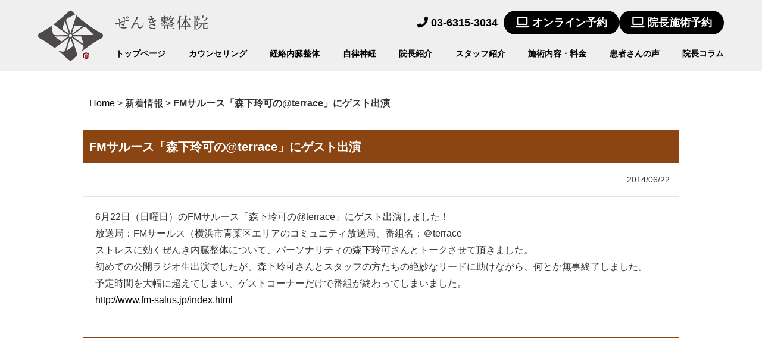

--- FILE ---
content_type: text/html; charset=UTF-8
request_url: https://www.zenki-seitai.com/news/fm%E3%82%B5%E3%83%AB%E3%83%BC%E3%82%B9%E3%80%8C%E6%A3%AE%E4%B8%8B%E7%8E%B2%E5%8F%AF%E3%81%AEterrace%E3%80%8D%E3%81%AB%E3%82%B2%E3%82%B9%E3%83%88%E5%87%BA%E6%BC%94/
body_size: 10504
content:
<!DOCTYPE html>
<html lang="ja">

<head>
  <meta charset="utf-8">
  <meta name="viewport" content="width=device-width">
  <link rel="shortcut icon" href="https://www.zenki-seitai.com/wp/wp-content/themes/zenki-seitai/favicon.ico">
       <link rel="stylesheet" href="https://use.fontawesome.com/releases/v5.0.13/css/all.css" integrity="sha384-DNOHZ68U8hZfKXOrtjWvjxusGo9WQnrNx2sqG0tfsghAvtVlRW3tvkXWZh58N9jp" crossorigin="anonymous">
    <link rel="stylesheet" href="https://www.zenki-seitai.com/wp/wp-content/themes/zenki-seitai/reset.css">
      <link rel="stylesheet" href="https://www.zenki-seitai.com/wp/wp-content/themes/zenki-seitai/style.css">
      
<!-- Global site tag (gtag.js) - Google Analytics -->
<script async src="https://www.googletagmanager.com/gtag/js?id=UA-9796572-1"></script>
<script>
  window.dataLayer = window.dataLayer || [];
  function gtag(){dataLayer.push(arguments);}
  gtag('js', new Date());

  gtag('config', 'UA-9796572-1');
</script>

  
		<!-- All in One SEO 4.9.3 - aioseo.com -->
	<meta name="robots" content="max-image-preview:large" />
	<link rel="canonical" href="https://www.zenki-seitai.com/news/fm%e3%82%b5%e3%83%ab%e3%83%bc%e3%82%b9%e3%80%8c%e6%a3%ae%e4%b8%8b%e7%8e%b2%e5%8f%af%e3%81%aeterrace%e3%80%8d%e3%81%ab%e3%82%b2%e3%82%b9%e3%83%88%e5%87%ba%e6%bc%94/" />
	<meta name="generator" content="All in One SEO (AIOSEO) 4.9.3" />
		<meta property="og:locale" content="ja_JP" />
		<meta property="og:site_name" content="ぜんき整体院（公式） | 秋葉原駅から徒歩5分、経絡内臓整体" />
		<meta property="og:type" content="article" />
		<meta property="og:title" content="FMサルース「森下玲可の@terrace」にゲスト出演 | 東京台東区・秋葉原駅から徒歩5分、経絡内臓整体の | ぜんき整体院（公式）" />
		<meta property="og:url" content="https://www.zenki-seitai.com/news/fm%e3%82%b5%e3%83%ab%e3%83%bc%e3%82%b9%e3%80%8c%e6%a3%ae%e4%b8%8b%e7%8e%b2%e5%8f%af%e3%81%aeterrace%e3%80%8d%e3%81%ab%e3%82%b2%e3%82%b9%e3%83%88%e5%87%ba%e6%bc%94/" />
		<meta property="article:published_time" content="2014-06-21T15:00:57+00:00" />
		<meta property="article:modified_time" content="2014-06-21T15:00:57+00:00" />
		<meta name="twitter:card" content="summary" />
		<meta name="twitter:title" content="FMサルース「森下玲可の@terrace」にゲスト出演 | 東京台東区・秋葉原駅から徒歩5分、経絡内臓整体の | ぜんき整体院（公式）" />
		<script type="application/ld+json" class="aioseo-schema">
			{"@context":"https:\/\/schema.org","@graph":[{"@type":"BreadcrumbList","@id":"https:\/\/www.zenki-seitai.com\/news\/fm%e3%82%b5%e3%83%ab%e3%83%bc%e3%82%b9%e3%80%8c%e6%a3%ae%e4%b8%8b%e7%8e%b2%e5%8f%af%e3%81%aeterrace%e3%80%8d%e3%81%ab%e3%82%b2%e3%82%b9%e3%83%88%e5%87%ba%e6%bc%94\/#breadcrumblist","itemListElement":[{"@type":"ListItem","@id":"https:\/\/www.zenki-seitai.com#listItem","position":1,"name":"\u30db\u30fc\u30e0","item":"https:\/\/www.zenki-seitai.com","nextItem":{"@type":"ListItem","@id":"https:\/\/www.zenki-seitai.com\/news\/#listItem","name":"\u65b0\u7740\u60c5\u5831"}},{"@type":"ListItem","@id":"https:\/\/www.zenki-seitai.com\/news\/#listItem","position":2,"name":"\u65b0\u7740\u60c5\u5831","item":"https:\/\/www.zenki-seitai.com\/news\/","nextItem":{"@type":"ListItem","@id":"https:\/\/www.zenki-seitai.com\/news\/fm%e3%82%b5%e3%83%ab%e3%83%bc%e3%82%b9%e3%80%8c%e6%a3%ae%e4%b8%8b%e7%8e%b2%e5%8f%af%e3%81%aeterrace%e3%80%8d%e3%81%ab%e3%82%b2%e3%82%b9%e3%83%88%e5%87%ba%e6%bc%94\/#listItem","name":"FM\u30b5\u30eb\u30fc\u30b9\u300c\u68ee\u4e0b\u73b2\u53ef\u306e@terrace\u300d\u306b\u30b2\u30b9\u30c8\u51fa\u6f14"},"previousItem":{"@type":"ListItem","@id":"https:\/\/www.zenki-seitai.com#listItem","name":"\u30db\u30fc\u30e0"}},{"@type":"ListItem","@id":"https:\/\/www.zenki-seitai.com\/news\/fm%e3%82%b5%e3%83%ab%e3%83%bc%e3%82%b9%e3%80%8c%e6%a3%ae%e4%b8%8b%e7%8e%b2%e5%8f%af%e3%81%aeterrace%e3%80%8d%e3%81%ab%e3%82%b2%e3%82%b9%e3%83%88%e5%87%ba%e6%bc%94\/#listItem","position":3,"name":"FM\u30b5\u30eb\u30fc\u30b9\u300c\u68ee\u4e0b\u73b2\u53ef\u306e@terrace\u300d\u306b\u30b2\u30b9\u30c8\u51fa\u6f14","previousItem":{"@type":"ListItem","@id":"https:\/\/www.zenki-seitai.com\/news\/#listItem","name":"\u65b0\u7740\u60c5\u5831"}}]},{"@type":"Organization","@id":"https:\/\/www.zenki-seitai.com\/#organization","name":"\u305c\u3093\u304d\u6574\u4f53\u9662","description":"\u79cb\u8449\u539f\u99c5\u304b\u3089\u5f92\u6b695\u5206\u3001\u7d4c\u7d61\u5185\u81d3\u6574\u4f53","url":"https:\/\/www.zenki-seitai.com\/","telephone":"+81363153034","logo":{"@type":"ImageObject","url":"https:\/\/www.zenki-seitai.com\/wp\/wp-content\/uploads\/2021\/02\/header_logo.png","@id":"https:\/\/www.zenki-seitai.com\/news\/fm%e3%82%b5%e3%83%ab%e3%83%bc%e3%82%b9%e3%80%8c%e6%a3%ae%e4%b8%8b%e7%8e%b2%e5%8f%af%e3%81%aeterrace%e3%80%8d%e3%81%ab%e3%82%b2%e3%82%b9%e3%83%88%e5%87%ba%e6%bc%94\/#organizationLogo","width":108,"height":84},"image":{"@id":"https:\/\/www.zenki-seitai.com\/news\/fm%e3%82%b5%e3%83%ab%e3%83%bc%e3%82%b9%e3%80%8c%e6%a3%ae%e4%b8%8b%e7%8e%b2%e5%8f%af%e3%81%aeterrace%e3%80%8d%e3%81%ab%e3%82%b2%e3%82%b9%e3%83%88%e5%87%ba%e6%bc%94\/#organizationLogo"}},{"@type":"WebPage","@id":"https:\/\/www.zenki-seitai.com\/news\/fm%e3%82%b5%e3%83%ab%e3%83%bc%e3%82%b9%e3%80%8c%e6%a3%ae%e4%b8%8b%e7%8e%b2%e5%8f%af%e3%81%aeterrace%e3%80%8d%e3%81%ab%e3%82%b2%e3%82%b9%e3%83%88%e5%87%ba%e6%bc%94\/#webpage","url":"https:\/\/www.zenki-seitai.com\/news\/fm%e3%82%b5%e3%83%ab%e3%83%bc%e3%82%b9%e3%80%8c%e6%a3%ae%e4%b8%8b%e7%8e%b2%e5%8f%af%e3%81%aeterrace%e3%80%8d%e3%81%ab%e3%82%b2%e3%82%b9%e3%83%88%e5%87%ba%e6%bc%94\/","name":"FM\u30b5\u30eb\u30fc\u30b9\u300c\u68ee\u4e0b\u73b2\u53ef\u306e@terrace\u300d\u306b\u30b2\u30b9\u30c8\u51fa\u6f14 | \u6771\u4eac\u53f0\u6771\u533a\u30fb\u79cb\u8449\u539f\u99c5\u304b\u3089\u5f92\u6b695\u5206\u3001\u7d4c\u7d61\u5185\u81d3\u6574\u4f53\u306e | \u305c\u3093\u304d\u6574\u4f53\u9662\uff08\u516c\u5f0f\uff09","inLanguage":"ja","isPartOf":{"@id":"https:\/\/www.zenki-seitai.com\/#website"},"breadcrumb":{"@id":"https:\/\/www.zenki-seitai.com\/news\/fm%e3%82%b5%e3%83%ab%e3%83%bc%e3%82%b9%e3%80%8c%e6%a3%ae%e4%b8%8b%e7%8e%b2%e5%8f%af%e3%81%aeterrace%e3%80%8d%e3%81%ab%e3%82%b2%e3%82%b9%e3%83%88%e5%87%ba%e6%bc%94\/#breadcrumblist"},"datePublished":"2014-06-22T00:00:57+09:00","dateModified":"2014-06-22T00:00:57+09:00"},{"@type":"WebSite","@id":"https:\/\/www.zenki-seitai.com\/#website","url":"https:\/\/www.zenki-seitai.com\/","name":"\u305c\u3093\u304d\u6574\u4f53\u9662\uff08\u516c\u5f0f\uff09","description":"\u79cb\u8449\u539f\u99c5\u304b\u3089\u5f92\u6b695\u5206\u3001\u7d4c\u7d61\u5185\u81d3\u6574\u4f53","inLanguage":"ja","publisher":{"@id":"https:\/\/www.zenki-seitai.com\/#organization"}}]}
		</script>
		<!-- All in One SEO -->

<link rel="alternate" title="oEmbed (JSON)" type="application/json+oembed" href="https://www.zenki-seitai.com/wp-json/oembed/1.0/embed?url=https%3A%2F%2Fwww.zenki-seitai.com%2Fnews%2Ffm%25e3%2582%25b5%25e3%2583%25ab%25e3%2583%25bc%25e3%2582%25b9%25e3%2580%258c%25e6%25a3%25ae%25e4%25b8%258b%25e7%258e%25b2%25e5%258f%25af%25e3%2581%25aeterrace%25e3%2580%258d%25e3%2581%25ab%25e3%2582%25b2%25e3%2582%25b9%25e3%2583%2588%25e5%2587%25ba%25e6%25bc%2594%2F" />
<link rel="alternate" title="oEmbed (XML)" type="text/xml+oembed" href="https://www.zenki-seitai.com/wp-json/oembed/1.0/embed?url=https%3A%2F%2Fwww.zenki-seitai.com%2Fnews%2Ffm%25e3%2582%25b5%25e3%2583%25ab%25e3%2583%25bc%25e3%2582%25b9%25e3%2580%258c%25e6%25a3%25ae%25e4%25b8%258b%25e7%258e%25b2%25e5%258f%25af%25e3%2581%25aeterrace%25e3%2580%258d%25e3%2581%25ab%25e3%2582%25b2%25e3%2582%25b9%25e3%2583%2588%25e5%2587%25ba%25e6%25bc%2594%2F&#038;format=xml" />
<style id='wp-img-auto-sizes-contain-inline-css' type='text/css'>
img:is([sizes=auto i],[sizes^="auto," i]){contain-intrinsic-size:3000px 1500px}
/*# sourceURL=wp-img-auto-sizes-contain-inline-css */
</style>
<style id='wp-emoji-styles-inline-css' type='text/css'>

	img.wp-smiley, img.emoji {
		display: inline !important;
		border: none !important;
		box-shadow: none !important;
		height: 1em !important;
		width: 1em !important;
		margin: 0 0.07em !important;
		vertical-align: -0.1em !important;
		background: none !important;
		padding: 0 !important;
	}
/*# sourceURL=wp-emoji-styles-inline-css */
</style>
<style id='wp-block-library-inline-css' type='text/css'>
:root{--wp-block-synced-color:#7a00df;--wp-block-synced-color--rgb:122,0,223;--wp-bound-block-color:var(--wp-block-synced-color);--wp-editor-canvas-background:#ddd;--wp-admin-theme-color:#007cba;--wp-admin-theme-color--rgb:0,124,186;--wp-admin-theme-color-darker-10:#006ba1;--wp-admin-theme-color-darker-10--rgb:0,107,160.5;--wp-admin-theme-color-darker-20:#005a87;--wp-admin-theme-color-darker-20--rgb:0,90,135;--wp-admin-border-width-focus:2px}@media (min-resolution:192dpi){:root{--wp-admin-border-width-focus:1.5px}}.wp-element-button{cursor:pointer}:root .has-very-light-gray-background-color{background-color:#eee}:root .has-very-dark-gray-background-color{background-color:#313131}:root .has-very-light-gray-color{color:#eee}:root .has-very-dark-gray-color{color:#313131}:root .has-vivid-green-cyan-to-vivid-cyan-blue-gradient-background{background:linear-gradient(135deg,#00d084,#0693e3)}:root .has-purple-crush-gradient-background{background:linear-gradient(135deg,#34e2e4,#4721fb 50%,#ab1dfe)}:root .has-hazy-dawn-gradient-background{background:linear-gradient(135deg,#faaca8,#dad0ec)}:root .has-subdued-olive-gradient-background{background:linear-gradient(135deg,#fafae1,#67a671)}:root .has-atomic-cream-gradient-background{background:linear-gradient(135deg,#fdd79a,#004a59)}:root .has-nightshade-gradient-background{background:linear-gradient(135deg,#330968,#31cdcf)}:root .has-midnight-gradient-background{background:linear-gradient(135deg,#020381,#2874fc)}:root{--wp--preset--font-size--normal:16px;--wp--preset--font-size--huge:42px}.has-regular-font-size{font-size:1em}.has-larger-font-size{font-size:2.625em}.has-normal-font-size{font-size:var(--wp--preset--font-size--normal)}.has-huge-font-size{font-size:var(--wp--preset--font-size--huge)}.has-text-align-center{text-align:center}.has-text-align-left{text-align:left}.has-text-align-right{text-align:right}.has-fit-text{white-space:nowrap!important}#end-resizable-editor-section{display:none}.aligncenter{clear:both}.items-justified-left{justify-content:flex-start}.items-justified-center{justify-content:center}.items-justified-right{justify-content:flex-end}.items-justified-space-between{justify-content:space-between}.screen-reader-text{border:0;clip-path:inset(50%);height:1px;margin:-1px;overflow:hidden;padding:0;position:absolute;width:1px;word-wrap:normal!important}.screen-reader-text:focus{background-color:#ddd;clip-path:none;color:#444;display:block;font-size:1em;height:auto;left:5px;line-height:normal;padding:15px 23px 14px;text-decoration:none;top:5px;width:auto;z-index:100000}html :where(.has-border-color){border-style:solid}html :where([style*=border-top-color]){border-top-style:solid}html :where([style*=border-right-color]){border-right-style:solid}html :where([style*=border-bottom-color]){border-bottom-style:solid}html :where([style*=border-left-color]){border-left-style:solid}html :where([style*=border-width]){border-style:solid}html :where([style*=border-top-width]){border-top-style:solid}html :where([style*=border-right-width]){border-right-style:solid}html :where([style*=border-bottom-width]){border-bottom-style:solid}html :where([style*=border-left-width]){border-left-style:solid}html :where(img[class*=wp-image-]){height:auto;max-width:100%}:where(figure){margin:0 0 1em}html :where(.is-position-sticky){--wp-admin--admin-bar--position-offset:var(--wp-admin--admin-bar--height,0px)}@media screen and (max-width:600px){html :where(.is-position-sticky){--wp-admin--admin-bar--position-offset:0px}}

/*# sourceURL=wp-block-library-inline-css */
</style><style id='global-styles-inline-css' type='text/css'>
:root{--wp--preset--aspect-ratio--square: 1;--wp--preset--aspect-ratio--4-3: 4/3;--wp--preset--aspect-ratio--3-4: 3/4;--wp--preset--aspect-ratio--3-2: 3/2;--wp--preset--aspect-ratio--2-3: 2/3;--wp--preset--aspect-ratio--16-9: 16/9;--wp--preset--aspect-ratio--9-16: 9/16;--wp--preset--color--black: #000000;--wp--preset--color--cyan-bluish-gray: #abb8c3;--wp--preset--color--white: #ffffff;--wp--preset--color--pale-pink: #f78da7;--wp--preset--color--vivid-red: #cf2e2e;--wp--preset--color--luminous-vivid-orange: #ff6900;--wp--preset--color--luminous-vivid-amber: #fcb900;--wp--preset--color--light-green-cyan: #7bdcb5;--wp--preset--color--vivid-green-cyan: #00d084;--wp--preset--color--pale-cyan-blue: #8ed1fc;--wp--preset--color--vivid-cyan-blue: #0693e3;--wp--preset--color--vivid-purple: #9b51e0;--wp--preset--gradient--vivid-cyan-blue-to-vivid-purple: linear-gradient(135deg,rgb(6,147,227) 0%,rgb(155,81,224) 100%);--wp--preset--gradient--light-green-cyan-to-vivid-green-cyan: linear-gradient(135deg,rgb(122,220,180) 0%,rgb(0,208,130) 100%);--wp--preset--gradient--luminous-vivid-amber-to-luminous-vivid-orange: linear-gradient(135deg,rgb(252,185,0) 0%,rgb(255,105,0) 100%);--wp--preset--gradient--luminous-vivid-orange-to-vivid-red: linear-gradient(135deg,rgb(255,105,0) 0%,rgb(207,46,46) 100%);--wp--preset--gradient--very-light-gray-to-cyan-bluish-gray: linear-gradient(135deg,rgb(238,238,238) 0%,rgb(169,184,195) 100%);--wp--preset--gradient--cool-to-warm-spectrum: linear-gradient(135deg,rgb(74,234,220) 0%,rgb(151,120,209) 20%,rgb(207,42,186) 40%,rgb(238,44,130) 60%,rgb(251,105,98) 80%,rgb(254,248,76) 100%);--wp--preset--gradient--blush-light-purple: linear-gradient(135deg,rgb(255,206,236) 0%,rgb(152,150,240) 100%);--wp--preset--gradient--blush-bordeaux: linear-gradient(135deg,rgb(254,205,165) 0%,rgb(254,45,45) 50%,rgb(107,0,62) 100%);--wp--preset--gradient--luminous-dusk: linear-gradient(135deg,rgb(255,203,112) 0%,rgb(199,81,192) 50%,rgb(65,88,208) 100%);--wp--preset--gradient--pale-ocean: linear-gradient(135deg,rgb(255,245,203) 0%,rgb(182,227,212) 50%,rgb(51,167,181) 100%);--wp--preset--gradient--electric-grass: linear-gradient(135deg,rgb(202,248,128) 0%,rgb(113,206,126) 100%);--wp--preset--gradient--midnight: linear-gradient(135deg,rgb(2,3,129) 0%,rgb(40,116,252) 100%);--wp--preset--font-size--small: 13px;--wp--preset--font-size--medium: 20px;--wp--preset--font-size--large: 36px;--wp--preset--font-size--x-large: 42px;--wp--preset--spacing--20: 0.44rem;--wp--preset--spacing--30: 0.67rem;--wp--preset--spacing--40: 1rem;--wp--preset--spacing--50: 1.5rem;--wp--preset--spacing--60: 2.25rem;--wp--preset--spacing--70: 3.38rem;--wp--preset--spacing--80: 5.06rem;--wp--preset--shadow--natural: 6px 6px 9px rgba(0, 0, 0, 0.2);--wp--preset--shadow--deep: 12px 12px 50px rgba(0, 0, 0, 0.4);--wp--preset--shadow--sharp: 6px 6px 0px rgba(0, 0, 0, 0.2);--wp--preset--shadow--outlined: 6px 6px 0px -3px rgb(255, 255, 255), 6px 6px rgb(0, 0, 0);--wp--preset--shadow--crisp: 6px 6px 0px rgb(0, 0, 0);}:where(.is-layout-flex){gap: 0.5em;}:where(.is-layout-grid){gap: 0.5em;}body .is-layout-flex{display: flex;}.is-layout-flex{flex-wrap: wrap;align-items: center;}.is-layout-flex > :is(*, div){margin: 0;}body .is-layout-grid{display: grid;}.is-layout-grid > :is(*, div){margin: 0;}:where(.wp-block-columns.is-layout-flex){gap: 2em;}:where(.wp-block-columns.is-layout-grid){gap: 2em;}:where(.wp-block-post-template.is-layout-flex){gap: 1.25em;}:where(.wp-block-post-template.is-layout-grid){gap: 1.25em;}.has-black-color{color: var(--wp--preset--color--black) !important;}.has-cyan-bluish-gray-color{color: var(--wp--preset--color--cyan-bluish-gray) !important;}.has-white-color{color: var(--wp--preset--color--white) !important;}.has-pale-pink-color{color: var(--wp--preset--color--pale-pink) !important;}.has-vivid-red-color{color: var(--wp--preset--color--vivid-red) !important;}.has-luminous-vivid-orange-color{color: var(--wp--preset--color--luminous-vivid-orange) !important;}.has-luminous-vivid-amber-color{color: var(--wp--preset--color--luminous-vivid-amber) !important;}.has-light-green-cyan-color{color: var(--wp--preset--color--light-green-cyan) !important;}.has-vivid-green-cyan-color{color: var(--wp--preset--color--vivid-green-cyan) !important;}.has-pale-cyan-blue-color{color: var(--wp--preset--color--pale-cyan-blue) !important;}.has-vivid-cyan-blue-color{color: var(--wp--preset--color--vivid-cyan-blue) !important;}.has-vivid-purple-color{color: var(--wp--preset--color--vivid-purple) !important;}.has-black-background-color{background-color: var(--wp--preset--color--black) !important;}.has-cyan-bluish-gray-background-color{background-color: var(--wp--preset--color--cyan-bluish-gray) !important;}.has-white-background-color{background-color: var(--wp--preset--color--white) !important;}.has-pale-pink-background-color{background-color: var(--wp--preset--color--pale-pink) !important;}.has-vivid-red-background-color{background-color: var(--wp--preset--color--vivid-red) !important;}.has-luminous-vivid-orange-background-color{background-color: var(--wp--preset--color--luminous-vivid-orange) !important;}.has-luminous-vivid-amber-background-color{background-color: var(--wp--preset--color--luminous-vivid-amber) !important;}.has-light-green-cyan-background-color{background-color: var(--wp--preset--color--light-green-cyan) !important;}.has-vivid-green-cyan-background-color{background-color: var(--wp--preset--color--vivid-green-cyan) !important;}.has-pale-cyan-blue-background-color{background-color: var(--wp--preset--color--pale-cyan-blue) !important;}.has-vivid-cyan-blue-background-color{background-color: var(--wp--preset--color--vivid-cyan-blue) !important;}.has-vivid-purple-background-color{background-color: var(--wp--preset--color--vivid-purple) !important;}.has-black-border-color{border-color: var(--wp--preset--color--black) !important;}.has-cyan-bluish-gray-border-color{border-color: var(--wp--preset--color--cyan-bluish-gray) !important;}.has-white-border-color{border-color: var(--wp--preset--color--white) !important;}.has-pale-pink-border-color{border-color: var(--wp--preset--color--pale-pink) !important;}.has-vivid-red-border-color{border-color: var(--wp--preset--color--vivid-red) !important;}.has-luminous-vivid-orange-border-color{border-color: var(--wp--preset--color--luminous-vivid-orange) !important;}.has-luminous-vivid-amber-border-color{border-color: var(--wp--preset--color--luminous-vivid-amber) !important;}.has-light-green-cyan-border-color{border-color: var(--wp--preset--color--light-green-cyan) !important;}.has-vivid-green-cyan-border-color{border-color: var(--wp--preset--color--vivid-green-cyan) !important;}.has-pale-cyan-blue-border-color{border-color: var(--wp--preset--color--pale-cyan-blue) !important;}.has-vivid-cyan-blue-border-color{border-color: var(--wp--preset--color--vivid-cyan-blue) !important;}.has-vivid-purple-border-color{border-color: var(--wp--preset--color--vivid-purple) !important;}.has-vivid-cyan-blue-to-vivid-purple-gradient-background{background: var(--wp--preset--gradient--vivid-cyan-blue-to-vivid-purple) !important;}.has-light-green-cyan-to-vivid-green-cyan-gradient-background{background: var(--wp--preset--gradient--light-green-cyan-to-vivid-green-cyan) !important;}.has-luminous-vivid-amber-to-luminous-vivid-orange-gradient-background{background: var(--wp--preset--gradient--luminous-vivid-amber-to-luminous-vivid-orange) !important;}.has-luminous-vivid-orange-to-vivid-red-gradient-background{background: var(--wp--preset--gradient--luminous-vivid-orange-to-vivid-red) !important;}.has-very-light-gray-to-cyan-bluish-gray-gradient-background{background: var(--wp--preset--gradient--very-light-gray-to-cyan-bluish-gray) !important;}.has-cool-to-warm-spectrum-gradient-background{background: var(--wp--preset--gradient--cool-to-warm-spectrum) !important;}.has-blush-light-purple-gradient-background{background: var(--wp--preset--gradient--blush-light-purple) !important;}.has-blush-bordeaux-gradient-background{background: var(--wp--preset--gradient--blush-bordeaux) !important;}.has-luminous-dusk-gradient-background{background: var(--wp--preset--gradient--luminous-dusk) !important;}.has-pale-ocean-gradient-background{background: var(--wp--preset--gradient--pale-ocean) !important;}.has-electric-grass-gradient-background{background: var(--wp--preset--gradient--electric-grass) !important;}.has-midnight-gradient-background{background: var(--wp--preset--gradient--midnight) !important;}.has-small-font-size{font-size: var(--wp--preset--font-size--small) !important;}.has-medium-font-size{font-size: var(--wp--preset--font-size--medium) !important;}.has-large-font-size{font-size: var(--wp--preset--font-size--large) !important;}.has-x-large-font-size{font-size: var(--wp--preset--font-size--x-large) !important;}
/*# sourceURL=global-styles-inline-css */
</style>

<style id='classic-theme-styles-inline-css' type='text/css'>
/*! This file is auto-generated */
.wp-block-button__link{color:#fff;background-color:#32373c;border-radius:9999px;box-shadow:none;text-decoration:none;padding:calc(.667em + 2px) calc(1.333em + 2px);font-size:1.125em}.wp-block-file__button{background:#32373c;color:#fff;text-decoration:none}
/*# sourceURL=/wp-includes/css/classic-themes.min.css */
</style>
<link rel='stylesheet' id='contact-form-7-css' href='https://www.zenki-seitai.com/wp/wp-content/plugins/contact-form-7/includes/css/styles.css?ver=6.1.4' type='text/css' media='all' />
<link rel='stylesheet' id='wp-pagenavi-css' href='https://www.zenki-seitai.com/wp/wp-content/plugins/wp-pagenavi/pagenavi-css.css?ver=2.70' type='text/css' media='all' />
<link rel="https://api.w.org/" href="https://www.zenki-seitai.com/wp-json/" /><link rel="EditURI" type="application/rsd+xml" title="RSD" href="https://www.zenki-seitai.com/wp/xmlrpc.php?rsd" />
<meta name="generator" content="WordPress 6.9" />
<link rel='shortlink' href='https://www.zenki-seitai.com/?p=936' />
  
</head>

<body id="fm%e3%82%b5%e3%83%ab%e3%83%bc%e3%82%b9%e3%80%8c%e6%a3%ae%e4%b8%8b%e7%8e%b2%e5%8f%af%e3%81%aeterrace%e3%80%8d%e3%81%ab%e3%82%b2%e3%82%b9%e3%83%88%e5%87%ba%e6%bc%94" class="wp-singular news-template-default single single-news postid-936 wp-theme-zenki-seitai">

  <div id="wrapper">
    
            <header>
            <div class="header_inner">
                <h1 class="header_logo">
                    <a href="https://www.zenki-seitai.com">
                        <img class="pc_only" src="https://www.zenki-seitai.com/wp/wp-content/themes/zenki-seitai/img/common/header_logo.svg" alt="ぜんき整体院">
                        <img class="ts_only" src="https://www.zenki-seitai.com/wp/wp-content/themes/zenki-seitai/img/common/header_logo_sp.svg" alt="ぜんき整体院">
                    </a>
                </h1>

                                           <div id="nav_toggle">
       <span></span>
        <span></span>
        <span></span>
                </div>
                
                                <div class="header_menu">
                    <div class="header_top">
                        <figure class="header_top_logo">
                            <img src="https://www.zenki-seitai.com/wp/wp-content/themes/zenki-seitai/img/common/header_logo_text.svg"></figure>
                        <div class="header_top_txt">
                            <a class="link_phone" href="tel:03-6315-3034"><i class="fas fa-phone"></i> 03-6315-3034</a>
                            <a href="https://mitsuraku.jp/pm/online/index/a0n5p2" target="_blank" class="btn btn_online"><i class="fas fa-laptop"></i> オンライン予約</a>
                            <a href="https://airrsv.net/zenki/calendar" target="_blank" class="btn btn_online"><i class="fas fa-laptop"></i> 院長施術予約</a>
                        </div>
                    </div>

                
    <!-- グローバルナビゲーション -->
    <nav id="gnav" class="menu-gloval-navi-container"><ul id="menu-gloval-navi" class="gmenu"><li id="menu-item-24" class="menu-item menu-item-type-post_type menu-item-object-page menu-item-home menu-item-24"><a href="https://www.zenki-seitai.com/">トップページ</a></li>
<li id="menu-item-25" class="menu-item menu-item-type-post_type menu-item-object-page menu-item-25"><a href="https://www.zenki-seitai.com/counseling/">カウンセリング</a></li>
<li id="menu-item-29" class="menu-item menu-item-type-post_type menu-item-object-page menu-item-29"><a href="https://www.zenki-seitai.com/keirakunaizouseitai/">経絡内臓整体</a></li>
<li id="menu-item-30" class="menu-item menu-item-type-post_type menu-item-object-page menu-item-30"><a href="https://www.zenki-seitai.com/autonomic_nerves/">自律神経</a></li>
<li id="menu-item-31" class="menu-item menu-item-type-post_type menu-item-object-page menu-item-31"><a href="https://www.zenki-seitai.com/introduction/">院長紹介</a></li>
<li id="menu-item-26" class="menu-item menu-item-type-post_type menu-item-object-page menu-item-26"><a href="https://www.zenki-seitai.com/staff/">スタッフ紹介</a></li>
<li id="menu-item-28" class="menu-item menu-item-type-post_type menu-item-object-page menu-item-28"><a href="https://www.zenki-seitai.com/fee/">施術内容・料金</a></li>
<li id="menu-item-2421" class="menu-item menu-item-type-taxonomy menu-item-object-voicecategory menu-item-2421"><a href="https://www.zenki-seitai.com/voicecategory/voice/">患者さんの声</a></li>
<li id="menu-item-2507" class="menu-item menu-item-type-taxonomy menu-item-object-category menu-item-2507"><a href="https://www.zenki-seitai.com/category/%e6%9d%b1%e6%b4%8b%e5%8c%bb%e5%ad%a6%e8%a8%ba%e7%ab%8b%e3%81%a6%e3%82%b3%e3%83%a9%e3%83%a0/">院長コラム</a></li>
</ul></nav>            </div>
            
                                </div>


        </header>
<div id="single">
    
    <div class="basic_cont">

        <div class="breadcrumbs" typeof="BreadcrumbList" vocab="https://schema.org/">
            <span property="itemListElement" typeof="ListItem"><a property="item" typeof="WebPage" title="Go to ぜんき整体院（公式）." href="https://www.zenki-seitai.com" class="home" ><span property="name">Home</span></a><meta property="position" content="1"></span> &gt; <span property="itemListElement" typeof="ListItem"><a property="item" typeof="WebPage" title="Go to 新着情報." href="https://www.zenki-seitai.com/news/" class="archive post-news-archive" ><span property="name">新着情報</span></a><meta property="position" content="2"></span> &gt; <span property="itemListElement" typeof="ListItem"><span property="name" class="post post-news current-item">FMサルース「森下玲可の@terrace」にゲスト出演</span><meta property="url" content="https://www.zenki-seitai.com/news/fm%e3%82%b5%e3%83%ab%e3%83%bc%e3%82%b9%e3%80%8c%e6%a3%ae%e4%b8%8b%e7%8e%b2%e5%8f%af%e3%81%aeterrace%e3%80%8d%e3%81%ab%e3%82%b2%e3%82%b9%e3%83%88%e5%87%ba%e6%bc%94/"><meta property="position" content="3"></span>        </div>

        <section class="single_cont">
            <div class="post_item">
                <h2 class="post_ttl">FMサルース「森下玲可の@terrace」にゲスト出演</h2>
                <div class="post_info">
                    <p class="post_cat"></p>
                    <p class="post_date">2014/06/22</p>
                </div>
                <div class="post_txt">
                                                            <p><p>6月22日（日曜日）のFMサルース「森下玲可の@terrace」にゲスト出演しました！</p>
<p>放送局：FMサールス（横浜市青葉区エリアのコミュニティ放送局、番組名：＠terrace</p>
<p>ストレスに効くぜんき内臓整体について、パーソナリティの森下玲可さんとトークさせて頂きました。</p>
<p>初めての公開ラジオ生出演でしたが、<wbr />森下玲可さんとスタッフの方たちの絶妙なリードに助けながら、何とか無事終了しました。</p>
<p>予定時間を大幅に超えてしまい、ゲストコーナーだけで番組が終わってしまいました。</p>
<p><a href="http://www.fm-salus.jp/index.html" target="_blank" rel="nofollow nofollow">http://www.fm-salus.jp/index.html</a></p>
<p>&nbsp;</p>
</p>
                                    </div>
                            </div>
        </section>

    </div>
</div>

<!-- info読み込み -->
                <section class="info_cont">
				<div class="info_inner">
				              <div class="basic_cont">
                   <div class="info_top">
                    <div class="info_txt">
                       <figure class="info_logo">
                        <img src="https://www.zenki-seitai.com/wp/wp-content/themes/zenki-seitai/img/common/info_logo.svg">
                        </figure>
                        <p class="pb_10">〒110-0016<br>東京都台東区台東1-34-6　埼畜ビル１F
                        </p>
                        <p>日比谷線　秋葉原駅・仲御徒町駅より　徒歩各5分<br>（都営大江戸線上野御徒町　⇔仲御徒町連絡通路）<br>
銀座線　末広町駅より　徒歩5分</p>
                   <table class="info_time">
                      <tr>
                       <th>開院時間</th>
                       <td>10:00～22:00</td>
                       </tr>
                      <tr>
                       <th>休診日</th>
                       <td>なし</td>
                       </tr>
                   </table>
                    </div>
                    <div class="info_map">
                        <iframe class="gmap" src="https://www.google.com/maps/embed?pb=!1m18!1m12!1m3!1d3239.9749665964578!2d139.77646881508124!3d35.70223363642766!2m3!1f0!2f0!3f0!3m2!1i1024!2i768!4f13.1!3m3!1m2!1s0x60188ea5cdfbc731%3A0x235d4575b4ed9634!2z44CSMTEwLTAwMTYg5p2x5Lqs6YO95Y-w5p2x5Yy65Y-w5p2x77yR5LiB55uu77yT77yU4oiS77yW!5e0!3m2!1sja!2sjp!4v1607067131889!5m2!1sja!2sjp" width="600" height="450" frameborder="0" style="border:0;" allowfullscreen="" aria-hidden="false" tabindex="0"></iframe>
                    </div>
                </div>
                   <div class="info_middle">
                   <h2 class="info_middle_ttl"><span>ご予約・お問い合わせはこちら</span></h2>
                   <div class="info_help">
                       <h3><span>こんな方のお役に立てます</span></h3>
                       <ul class="info_help_item">
                           <li>慢性的な肩こり腰痛を改善したい</li>
                           <li>どの治療院に行っても体調が改善しない</li>
                           <li>なんだか身体がだるく、やる気が出ない</li>
                           <li>常にストレスを感じている</li>
                           <li>不眠を解消したい</li>
                           <li>経絡内臓整体を試してみたい</li>
                       </ul>
                   </div>
                   <div class="info_reserve">
                      <div class="info_phone">
                      <p>お電話から予約</p>
                       <a href="tel:03-6315-3034" class="info_phone">
                           <i class="fas fa-phone"></i> 03-6315-3034
                       </a>
                       </div>
                       <a href="https://mitsuraku.jp/pm/online/index/a0n5p2" target="_blank" class="btn btn_radius btn_reserve" rel="noopener">オンライン予約はこちら</a>
                   </div>
                </div>
								</div>

                </div>
				                <section class="info_img_cont">
                   <div class="info_img_inner">
                    <figure class="info_img">
                        <img src="https://www.zenki-seitai.com/wp/wp-content/themes/zenki-seitai/img/common/info_04.jpg">
                    </figure>
                    <figure class="info_img">
                        <img src="https://www.zenki-seitai.com/wp/wp-content/themes/zenki-seitai/img/common/info_02.jpg">
                    </figure>
                    <figure class="info_img">
                        <img src="https://www.zenki-seitai.com/wp/wp-content/themes/zenki-seitai/img/common/info_05.jpg">
                    </figure>
                    </div>
                </section>
        </section>

                
                <section class="sns_cont">
                       <div class="sns_block">
                           <a href="https://line.me/R/ti/p/%40836upegm" target="_blank" class="sns_line" rel="noopener"><img src="https://www.zenki-seitai.com/wp/wp-content/themes/zenki-seitai/img/top/icon_line.png" class="sns_icon">LINE登録</a>
                           <a href="https://twitter.com/4EjiUKaep18kgqP" target="_blank" class="sns_twitter" rel="noopener"><img src="https://www.zenki-seitai.com/wp/wp-content/themes/zenki-seitai/img/top/icon_twitter.png" class="sns_icon">ZENKI TWITTER</a>
                           <a href="https://www.facebook.com/zenki.seitai" target="_blank" class="sns_facebook" rel="noopener"><img src="https://www.zenki-seitai.com/wp/wp-content/themes/zenki-seitai/img/top/icon_fb.png" class="sns_icon">ZENKI FACEBOOK</a>
                           <a href="https://www.youtube.com/channel/UCwsDi2CKkhCO3da8cBW658A" target="_blank" class="sns_youtube" rel="noopener"><img src="https://www.zenki-seitai.com/wp/wp-content/themes/zenki-seitai/img/top/icon_youtube.png" class="sns_icon">ZENKI CHANNEL</a>
                       </div>
                        </section>

            <footer>
            
          <div class="footer_block">
                <div class="basic_cont footer_inner">
                    <div class="footer_txt">
                    
    <!-- フッターナビゲーション -->
                  <nav id="fNav" class="menu-footer-navi-container"><ul id="menu-footer-navi" class="fmenu"><li id="menu-item-32" class="menu-item menu-item-type-post_type menu-item-object-page menu-item-home menu-item-32"><a href="https://www.zenki-seitai.com/">トップページ</a></li>
<li id="menu-item-33" class="menu-item menu-item-type-post_type menu-item-object-page menu-item-33"><a href="https://www.zenki-seitai.com/counseling/">カウンセリング</a></li>
<li id="menu-item-37" class="menu-item menu-item-type-post_type menu-item-object-page menu-item-37"><a href="https://www.zenki-seitai.com/keirakunaizouseitai/">経絡内臓整体</a></li>
<li id="menu-item-38" class="menu-item menu-item-type-post_type menu-item-object-page menu-item-38"><a href="https://www.zenki-seitai.com/autonomic_nerves/">自律神経</a></li>
<li id="menu-item-39" class="menu-item menu-item-type-post_type menu-item-object-page menu-item-39"><a href="https://www.zenki-seitai.com/introduction/">院長紹介</a></li>
<li id="menu-item-34" class="menu-item menu-item-type-post_type menu-item-object-page menu-item-34"><a href="https://www.zenki-seitai.com/staff/">スタッフ紹介</a></li>
<li id="menu-item-36" class="menu-item menu-item-type-post_type menu-item-object-page menu-item-36"><a href="https://www.zenki-seitai.com/fee/">施術内容・料金</a></li>
<li id="menu-item-2420" class="menu-item menu-item-type-taxonomy menu-item-object-voicecategory menu-item-2420"><a href="https://www.zenki-seitai.com/voicecategory/voice/">患者さんの声</a></li>
<li id="menu-item-2508" class="menu-item menu-item-type-taxonomy menu-item-object-category menu-item-2508"><a href="https://www.zenki-seitai.com/category/%e6%9d%b1%e6%b4%8b%e5%8c%bb%e5%ad%a6%e8%a8%ba%e7%ab%8b%e3%81%a6%e3%82%b3%e3%83%a9%e3%83%a0/">院長コラム</a></li>
</ul></nav>               </div>
               
                                       <div class="footer_logo">
                        <a href="">
                            <img src="https://www.zenki-seitai.com/wp/wp-content/themes/zenki-seitai/img/common/footer_logo.svg">
                        </a>
                        <p class="copyright">Copyright © 2020 zenkiseitai. All Rights Reserved.</p>
                    </div>

           </div>
            </div>
            <div class="conv_btn">
                <a class="cnv_phone" href="tel:03-6315-3034"><!--<i class="fas fa-phone"></i> -->お電話で予約</a>
                <a class="cnv_contact" href="https://mitsuraku.jp/pm/online/index/a0n5p2" target="_blank"><!--<i class="fas fa-laptop"></i> -->オンライン予約</a>
                <a class="cnv_contact" href="https://airrsv.net/zenki/calendar" target="_blank"><!--<i class="fas fa-laptop"></i> -->院長施術予約</a>
            </div>
            
                    <div id="pagetop">
    <a href="#"><i class="fa fa-chevron-up"></i></a>
</div>

        </footer>
        

    </div>
    <script type="speculationrules">
{"prefetch":[{"source":"document","where":{"and":[{"href_matches":"/*"},{"not":{"href_matches":["/wp/wp-*.php","/wp/wp-admin/*","/wp/wp-content/uploads/*","/wp/wp-content/*","/wp/wp-content/plugins/*","/wp/wp-content/themes/zenki-seitai/*","/*\\?(.+)"]}},{"not":{"selector_matches":"a[rel~=\"nofollow\"]"}},{"not":{"selector_matches":".no-prefetch, .no-prefetch a"}}]},"eagerness":"conservative"}]}
</script>
<script type="text/javascript" src="https://www.zenki-seitai.com/wp/wp-includes/js/dist/hooks.min.js?ver=dd5603f07f9220ed27f1" id="wp-hooks-js"></script>
<script type="text/javascript" src="https://www.zenki-seitai.com/wp/wp-includes/js/dist/i18n.min.js?ver=c26c3dc7bed366793375" id="wp-i18n-js"></script>
<script type="text/javascript" id="wp-i18n-js-after">
/* <![CDATA[ */
wp.i18n.setLocaleData( { 'text direction\u0004ltr': [ 'ltr' ] } );
//# sourceURL=wp-i18n-js-after
/* ]]> */
</script>
<script type="text/javascript" src="https://www.zenki-seitai.com/wp/wp-content/plugins/contact-form-7/includes/swv/js/index.js?ver=6.1.4" id="swv-js"></script>
<script type="text/javascript" id="contact-form-7-js-translations">
/* <![CDATA[ */
( function( domain, translations ) {
	var localeData = translations.locale_data[ domain ] || translations.locale_data.messages;
	localeData[""].domain = domain;
	wp.i18n.setLocaleData( localeData, domain );
} )( "contact-form-7", {"translation-revision-date":"2025-11-30 08:12:23+0000","generator":"GlotPress\/4.0.3","domain":"messages","locale_data":{"messages":{"":{"domain":"messages","plural-forms":"nplurals=1; plural=0;","lang":"ja_JP"},"This contact form is placed in the wrong place.":["\u3053\u306e\u30b3\u30f3\u30bf\u30af\u30c8\u30d5\u30a9\u30fc\u30e0\u306f\u9593\u9055\u3063\u305f\u4f4d\u7f6e\u306b\u7f6e\u304b\u308c\u3066\u3044\u307e\u3059\u3002"],"Error:":["\u30a8\u30e9\u30fc:"]}},"comment":{"reference":"includes\/js\/index.js"}} );
//# sourceURL=contact-form-7-js-translations
/* ]]> */
</script>
<script type="text/javascript" id="contact-form-7-js-before">
/* <![CDATA[ */
var wpcf7 = {
    "api": {
        "root": "https:\/\/www.zenki-seitai.com\/wp-json\/",
        "namespace": "contact-form-7\/v1"
    }
};
//# sourceURL=contact-form-7-js-before
/* ]]> */
</script>
<script type="text/javascript" src="https://www.zenki-seitai.com/wp/wp-content/plugins/contact-form-7/includes/js/index.js?ver=6.1.4" id="contact-form-7-js"></script>
<script id="wp-emoji-settings" type="application/json">
{"baseUrl":"https://s.w.org/images/core/emoji/17.0.2/72x72/","ext":".png","svgUrl":"https://s.w.org/images/core/emoji/17.0.2/svg/","svgExt":".svg","source":{"concatemoji":"https://www.zenki-seitai.com/wp/wp-includes/js/wp-emoji-release.min.js?ver=6.9"}}
</script>
<script type="module">
/* <![CDATA[ */
/*! This file is auto-generated */
const a=JSON.parse(document.getElementById("wp-emoji-settings").textContent),o=(window._wpemojiSettings=a,"wpEmojiSettingsSupports"),s=["flag","emoji"];function i(e){try{var t={supportTests:e,timestamp:(new Date).valueOf()};sessionStorage.setItem(o,JSON.stringify(t))}catch(e){}}function c(e,t,n){e.clearRect(0,0,e.canvas.width,e.canvas.height),e.fillText(t,0,0);t=new Uint32Array(e.getImageData(0,0,e.canvas.width,e.canvas.height).data);e.clearRect(0,0,e.canvas.width,e.canvas.height),e.fillText(n,0,0);const a=new Uint32Array(e.getImageData(0,0,e.canvas.width,e.canvas.height).data);return t.every((e,t)=>e===a[t])}function p(e,t){e.clearRect(0,0,e.canvas.width,e.canvas.height),e.fillText(t,0,0);var n=e.getImageData(16,16,1,1);for(let e=0;e<n.data.length;e++)if(0!==n.data[e])return!1;return!0}function u(e,t,n,a){switch(t){case"flag":return n(e,"\ud83c\udff3\ufe0f\u200d\u26a7\ufe0f","\ud83c\udff3\ufe0f\u200b\u26a7\ufe0f")?!1:!n(e,"\ud83c\udde8\ud83c\uddf6","\ud83c\udde8\u200b\ud83c\uddf6")&&!n(e,"\ud83c\udff4\udb40\udc67\udb40\udc62\udb40\udc65\udb40\udc6e\udb40\udc67\udb40\udc7f","\ud83c\udff4\u200b\udb40\udc67\u200b\udb40\udc62\u200b\udb40\udc65\u200b\udb40\udc6e\u200b\udb40\udc67\u200b\udb40\udc7f");case"emoji":return!a(e,"\ud83e\u1fac8")}return!1}function f(e,t,n,a){let r;const o=(r="undefined"!=typeof WorkerGlobalScope&&self instanceof WorkerGlobalScope?new OffscreenCanvas(300,150):document.createElement("canvas")).getContext("2d",{willReadFrequently:!0}),s=(o.textBaseline="top",o.font="600 32px Arial",{});return e.forEach(e=>{s[e]=t(o,e,n,a)}),s}function r(e){var t=document.createElement("script");t.src=e,t.defer=!0,document.head.appendChild(t)}a.supports={everything:!0,everythingExceptFlag:!0},new Promise(t=>{let n=function(){try{var e=JSON.parse(sessionStorage.getItem(o));if("object"==typeof e&&"number"==typeof e.timestamp&&(new Date).valueOf()<e.timestamp+604800&&"object"==typeof e.supportTests)return e.supportTests}catch(e){}return null}();if(!n){if("undefined"!=typeof Worker&&"undefined"!=typeof OffscreenCanvas&&"undefined"!=typeof URL&&URL.createObjectURL&&"undefined"!=typeof Blob)try{var e="postMessage("+f.toString()+"("+[JSON.stringify(s),u.toString(),c.toString(),p.toString()].join(",")+"));",a=new Blob([e],{type:"text/javascript"});const r=new Worker(URL.createObjectURL(a),{name:"wpTestEmojiSupports"});return void(r.onmessage=e=>{i(n=e.data),r.terminate(),t(n)})}catch(e){}i(n=f(s,u,c,p))}t(n)}).then(e=>{for(const n in e)a.supports[n]=e[n],a.supports.everything=a.supports.everything&&a.supports[n],"flag"!==n&&(a.supports.everythingExceptFlag=a.supports.everythingExceptFlag&&a.supports[n]);var t;a.supports.everythingExceptFlag=a.supports.everythingExceptFlag&&!a.supports.flag,a.supports.everything||((t=a.source||{}).concatemoji?r(t.concatemoji):t.wpemoji&&t.twemoji&&(r(t.twemoji),r(t.wpemoji)))});
//# sourceURL=https://www.zenki-seitai.com/wp/wp-includes/js/wp-emoji-loader.min.js
/* ]]> */
</script>
</body>

<script src="https://code.jquery.com/jquery-3.3.1.js"></script>
<script src="https://www.zenki-seitai.com/wp/wp-content/themes/zenki-seitai/js/customize.js"></script>

</html>

     



--- FILE ---
content_type: text/css
request_url: https://www.zenki-seitai.com/wp/wp-content/themes/zenki-seitai/style.css
body_size: 8
content:
/*
Theme Name: zenki-seitai
Version: 1.0
License: GNU General Public License v2 or later
License URI: http://www.gnu.org/licenses/gpl-2.0.html
Text Domain: zenki-seitai
*/
@charset "utf-8";

@import url('https://fonts.googleapis.com/css2?family=Nanum+Gothic:wght@700&display=swap');

@import url("css/common.css");
@import url("css/top.css");
@import url("css/page.css");


--- FILE ---
content_type: text/css
request_url: https://www.zenki-seitai.com/wp/wp-content/themes/zenki-seitai/css/common.css
body_size: 2251
content:
@charset "utf-8";

/* ------------------------------------------------ */
/* 共通
/* ------------------------------------------------ */
* {
    box-sizing: border-box;
}

body {
    font-size: 16px;
    font-family: "Yu Gothic", YuGothic, "ヒラギノ角ゴ Pro W3", "Hiragino Kaku Gothic Pro", "メイリオ", Meiryo, sans-serif;
    line-height: 1.8;
    color: #333;
}

a {
    text-decoration: none;
    transition: 0.5s;
    color: #000;
}

a:hover {
    opacity: 0.7;
}

img {
    max-width: 100%;
}

figure {
    line-height: 0;
}

.lead p {
    padding: 0 0 1em;
}


/* ------------------------------------------------ */
/* レイアウト
/* ------------------------------------------------ */

.basic_cont {
    max-width: 1000px;
    margin: 0 auto;
}

.medium_cont {
    width: 90%;
    margin: 0 auto;
}

/* ------------------------------------------------ */
/* ヘッダ
/* ------------------------------------------------ */
header {
    position: fixed;
    top: 0;
    width: 100%;
    height: 120px;
    display: flex;
    align-items: center;
    z-index: 3;
    background: #efefef;
}

.header_inner {
    width: 90%;
    margin: 0 auto;
    display: flex;
    justify-content: space-between;
    align-items: center;
}

.header_top {
    display: flex;
    justify-content: space-between;
    align-items: center;
    font-size: 18px;
    font-weight: bold;
    padding: 0 0 20px;
}

.header_top_logo {
    width: 155px;
}

.header_top_txt {
    display: flex;
    align-items: center;
    gap:0 10px;
}

.header_menu {
    width: calc(100% - 130px);
}

.gmenu {
    display: flex;
    justify-content: space-between;
    flex-wrap: wrap;
}

.gmenu li {
    font-size: 14px;
    font-weight: 600;
}


#menu-item-381 a,
#menu-item-382 a {
    border: solid 1px #fff;
    padding: 5px 10px;
}

.header_logo {
    line-height: 0;
    width: 109px;
}

.header_logo .ts_only {
    display: none;
}



@media screen and (max-width: 1000px) {


    #gnav {
        position: fixed;
        top: 0;
        right: -300px;
        width: 300px;
        padding-top: 50px;
        background: #808080;
        font-size: 16px;
        box-sizing: border-box;
        z-index: 3;
    }

    .gmenu li {
        width: 100%;
        padding: 10px 14px;
        font-size: 14px;
        border-bottom: solid 1px #919191;
    }

    .gmenu li a {
        text-decoration: none;
        color: #ddd;
    }

    #nav_toggle {
        position: fixed;
        top: 20px;
        right: 20px;
        width: 30px;
        height: 24px;
        z-index: 4;
        box-sizing: border-box;
        cursor: pointer;
        -webkit-transition: all 400ms;
        transition: all 400ms;
    }

    #nav_toggle span {
        position: absolute;
        width: 30px;
        height: 4px;
        background: #666;
        border-radius: 10px;
        -webkit-transition: all 400ms;
        transition: all 400ms;
    }

    #nav_toggle span:nth-child(1) {
        top: 0
    }

    #nav_toggle span:nth-child(2) {
        top: 10px
    }

    #nav_toggle span:nth-child(3) {
        top: 20px
    }

    #nav_toggle.open {
        -webkit-transform: rotate(180deg);
        transform: rotate(180deg)
    }

    #nav_toggle.open span {
        background: #fff
    }

    #nav_toggle.open span {
        width: 24px;
    }


}



/* ------------------------------------------------ */
/* フッタ
/* ------------------------------------------------ */
footer {
    background: #fefcf6;
}

.footer_inner {
    padding: 50px 0;
    display: flex;
    flex-wrap: wrap;
    align-items: center;
}

.footer_txt {
    display: flex;
    width: 70%;
    justify-content: space-between;
    padding: 20px 0;
}

.fmenu {
    display: flex;
    flex-wrap: wrap;
    margin: 0 0 0 30px;
}

.fmenu li {
    width: 40%;
    font-size: 14px;
    font-weight: 600;
    padding: 0 0 20px;
}

.footer_logo {
    width: 30%;
    text-align: center;
}

.copyright {
    font-size: 12px;
    padding: 10px 0 0;
}

.conv_btn {
    display: none;
}

/* 上部へ戻るボタン　*/
#pagetop {
    position: fixed;
    bottom: 0;
    right: 0;
    width: 35px;
    height: 35px;
}

#pagetop a {
    display: block;
    z-index: 999;
    background: #800009;
    color: #fff;
    font-weight: bold;
    text-align: center;
    line-height: 35px;
}


/* ------------------------------------------------ */
/* ボタン
/* ------------------------------------------------ */
.btn_block {
    text-align: center;
    padding: 30px 0;
}
.link_phone{
    padding: 0 10px 0 0;
}

.btn {
    display: inline-block;
    height: 40px;
    line-height: 40px;
    font-size: 18px;
    font-weight: bold;
}

.btn_online {
    background: #000;
    color: #fff;
    border-radius: 20px;
    text-align: center;
    /*margin: 0 0 0 30px;*/
    padding: 0 20px;
}

.btn_radius {
    border-radius: 20px;
}

.btn_radius:before {
    font-family: "Font Awesome 5 Free";
    content: "\f105";
    font-weight: 900;
    padding-right: 0.25em;
}

.btn_basic {
    background: #000;
    color: #fff;
    min-width: 400px;
}


/* ------------------------------------------------ */
/* テキストリンク
/* ------------------------------------------------ */
.text_link {
    display: block;
    padding: 0 30px 30px;
}

.text_link:before {
    font-family: "Font Awesome 5 Free";
    content: "\f105";
    font-weight: 900;
    padding-right: 0.5em;
}

/* ------------------------------------------------ */
/* スタイル
/* ------------------------------------------------ */
.fmin_ttl {
    font-family: YuMincho, 'Yu Mincho', 'Hiragino Mincho Pro', serif;
    font-weight: bold;
}

.al_center {
    text-align: center;
}

.al_right {
    text-align: right;
}

.al_left {
    text-align: left;
}

.al_just {
    text-align: justify;
}

.ts_only {
    display: none;
}

.sp_only {
    display: none;
}

.fl_right {
    float: right;
}

/* ------------------------------------------------ */
/* 余白
/* ------------------------------------------------ */
.pt_20 {
    padding: 20px 0 0;
}

.pb_10 {
    padding: 0 0 10px;
}

.pb_20 {
    padding: 0 0 20px;
}

.pb_30 {
    padding: 0 0 30px;
}

.pb_40 {
    padding: 0 0 40px;
}

.pb_100 {
    padding: 0 0 100px;
}

/* ------------------------------------------------ */
/* 文字
/* ------------------------------------------------ */
.fw_600 {
    font-weight: 600;
}

/* ------------------------------------------------ */
/* 色
/* ------------------------------------------------ */
.bg_light-enji {
    background: #f7f4f1;
}

.bd_enji {
    border: solid 1px #820009;
    padding: 20px;
}

.cl_enji {
    color: #820009;
}

/* ------------------------------------------------ */
/* 飾り
/* ------------------------------------------------ */
/* 紋様仕切り線*/
.pat_right:after {
    content: '';
    position: absolute;
    background-image: url(../img/top/border_r.png);
    background-repeat: no-repeat;
    bottom: -19.5px;
    right: 0;
    width: 40%;
    height: 39px;
}

.pat_left:after {
    content: '';
    position: absolute;
    background-image: url(../img/top/border_l.png);
    background-repeat: no-repeat;
    /*background-position: right;*/
    bottom: -19.5px;
    left: 0;
    width: 30%;
    height: 39px;
    z-index: 1;
}

/* ------------------------------------------------ */
/* お問合せ・ご相談
/* ------------------------------------------------ */
.cont_contact:after {
    content: '';
    position: absolute;
    background-image: url(../img/top/border_r.png);
    background-repeat: no-repeat;
    bottom: -57px;
    right: 0;
    width: 40%;
    height: 57px;
}

.contact_block {
    display: flex;
    flex-wrap: wrap;
}

.contact_img {
    width: 40%;
}

.contact_img img {
    object-fit: cover;
    width: auto;
}

.contact_lead {
    width: 60%;
    background-image: url(../img/top/contact_02.jpg);
    background-color: rgba(0, 0, 0, .8);
    background-blend-mode: darken;
    background-position: center;
    color: #fff;
    position: relative;
}

.contact_lead_inner {
    text-align: center;
    position: relative;
    top: 50%;
    left: 50%;
    transform: translate(-50%, -50%);
    font-weight: bold;
}

.contact_lead_ttl {
    font-size: 30px;
}

.contact_lead_phone {
    font-size: 30px;
}

.contact_lead .btn {
    font-size: 25px;
    height: 50px;
    line-height: 50px;
    margin: 0 0 20px;
}

/*
.contact_lead{
    height: auto;
    border-bottom: 100px solid #000;
    border-left: 50px solid transparent;
    color:#fff;
    position: absolute;
    bottom: 0;
    right: 0;
    width: 100%;
}*/


/* ------------------------------------------------ */
/* レスポンシブ（1000px以下）
/* ------------------------------------------------ */
@media only screen and (max-width:1000px) {

    /* ------------------------------------------------ */
    /* 共通
	/* ------------------------------------------------ */
    .basic_cont {
        padding: 0 20px;
    }

    .medium_cont {
        padding: 0 20px;
    }

    header {
        height: 60px;
    }

    .header_logo {
        width: 180px;
    }

    .header_logo .pc_only {
        display: none;
    }

    .header_logo .ts_only {
        display: block;
    }

    .header_menu {
        width: auto;
        padding: 0 30px 0 0;
    }

    .header_top {
        padding: 0;
    }

    .header_top_logo {
        display: none;
    }

}

/* ------------------------------------------------ */
/* レスポンシブ（780px以下）
/* ------------------------------------------------ */
@media only screen and (max-width:780px) {

    /* ------------------------------------------------ */
    /* 共通
	/* ------------------------------------------------ */
    .pc_only {
        display: none;
    }

    .ts_only {
        display: block;
    }

}

/* ------------------------------------------------ */
/* レスポンシブ（680px以下）
/* ------------------------------------------------ */
@media only screen and (max-width:680px) {

    .pct_only {
        display: none;
    }

    .sp_only {
        display: block;
    }

    .header_top_txt {
        display: none;
    }

    .btn {
        font-size: inherit;
    }

    .btn_basic {
        min-width: 95%;
    }

    .btn_keiraku {
        font-size: 15px;
    }

    .btn_keiraku.btn_radius:before {
        padding: 0 !important;
    }

    footer {
        padding: 0 0 50px;
    }

    .footer_txt {
        width: 100%;
    }

    .fmenu {
        margin: 0;
    }

    .fmenu li {
        width: 50%;
    }

    .footer_logo {
        width: 100%;
    }

    .conv_btn {
        position: fixed;
        bottom: 0;
        left: 0;
        display: flex;
        justify-content: space-between;
        background: #000;
        width: 100%;
        z-index: 2;
    }

    .conv_btn a {
        display: block;
        width: calc(100% / 3);
        height: 40px;
        line-height: 40px;
        text-align: center;
        color: #fff;
        font-size: 14px;
        font-weight: bold;
        padding: 0 5px;
    }

    .conv_btn a:first-child,.conv_btn a:nth-child(2){
        border-right: 1px solid #fff;
    }

    #pagetop {
        bottom: 40px;
    }

}


--- FILE ---
content_type: text/css
request_url: https://www.zenki-seitai.com/wp/wp-content/themes/zenki-seitai/css/top.css
body_size: 2910
content:
/* ------------------------------------------------ */
/* トップ
/* ------------------------------------------------ */
/* メインビジュアル*/
.main_visual {
    padding: 120px 0 100px;
}

.main_visual_inner {
    display: flex;
    display: -ms-flexbox;
    justify-content: flex-end;
    padding: 0 0 0 20%;
}

.main_visual_img {
    position: relative;
    width: 100%;
}
    
.main_visual_img:after {
    content: '';
    width: 300px;
    height: 300px;
    background: #f7e5a6;
    position: absolute;
    left: -40px;
    bottom: -40px;
    z-index: -1;
    }


/* for IE 11 
  @media all and (-ms-high-contrast:none) {
    *::-ms-backdrop, .main_visual_img:after {
    display: none;
    }
  }*/

.main_visual_lead {
    position: absolute;
    top: 50%;
    left: -20%;
    transform: translateY(-50%);
    width: 100%;
}

.main_visual_lead h1 {
    font-size: 25px;
    padding: 0 0 2em;
}

.main_visual_lead h2 {
    font-size: 21px;
}

.ttl_vr {
    writing-mode: vertical-rl;
    -ms-writing-mode:tb-rl;
    padding: 1em 0 0;
    font-weight: bold;
}

/* お知らせ一覧*/
.news_block {
    border-left: solid 1px #8b4513;
    border-bottom: solid 1px #8b4513;
    position: relative;
    margin: 0 0 0 30px;
}

.news_block:before {
    content: '';
    position: absolute;
    left: -26px;
    -webkit-transform: skewX(-60deg);
    transform: skewX(-60deg);
    background: #8b4513;
    width: 1px;
    height: 30px;
}

.news_block h2 {
    position: absolute;
    top: 15px;
    left: -45px;
    font-size: 25px;
    color: #8b4513;
    padding: 20px 0 0;
}

.news_item {
    padding: 30px;
}

.news_item a {
    display: block;
    padding: 10px;
    border-bottom: 1px solid #e6e6e6;
    overflow: hidden;
}


/* about*/
.about_cont {
    width: 100%;
    background: #fefcf6;
    margin: 100px 0 0;
    padding: 50px 0;
    position: relative;
}

.about_cont:before {
    width: 246px;
    height: 229px;
    content: '';
    position: absolute;
    background-image: url(../img/top/logo_alpha.svg);
    background-repeat: no-repeat;
    background-size: cover;
    background-position: right;
    top: -50px;
    left: 0;
}

.about_top {
    display: flex;
    justify-content: space-between;
    flex-wrap: wrap;
}

.about_top_txt {
    padding: 0 0 0 10%;
    width: 50%;
}

.about_ttl {
    font-size: 33px;
    color: #caaa93;
    font-family: 'Nanum Gothic', sans-serif;
    font-weight: bold;
    padding: 0 0 1em;
}

.ttl_vr {
    font-size: 25px;
    font-weight: bold;
    color: #8b4513;
    padding: 0;
    writing-mode: vertical-rl;
    -ms-writing-mode:tb-rl;
}

.ttl_vr span {
    position: relative;
    border-right: solid 1px #8b4513;
    padding: 2em .5em;
}

.ttl_vr span:before {
    content: '';
    position: absolute;
    left: 30px;
    top: 0;
    -webkit-transform: skewX(-60deg);
    transform: skewX(-60deg);
    background: #8b4513;
    width: 1px;
    height: 30px;
}

.about_top_img {
    width: 40%;
}

.about_top_img img {
    border-radius: 10px 0 0 10px;
}

.about_bottom {
    max-width: 1000px;
    margin: 30px auto;
    display: flex;
    justify-content: space-between;
    flex-wrap: wrap;
}

.about_bottom figure {
    width: 30%;
}

.about_bottom img {
    border-radius: 10px;
}

/*整体の想い*/
.thought_cont {
    background-image: url(../img/top/thought_bg.jpg);
    background-position: center;
    background-color: rgba(255, 255, 255, .5);
    background-blend-mode: lighten;
    padding: 100px 30px;
    margin: 0 0 100px;
    background-size: cover;
}

.thought_block {
    display: flex;
    flex-wrap: wrap;
}

.thought_img {
    width: 30%;
    padding: 0 20px 0 0;
}

.thought_txt {
    width: 70%;
}

.thought_ttl {
    font-size: 30px;
    padding: 0 0 .5em;
}

.thought_ttl_sub {
    font-size: 25px;
    padding: 1em 0 .5em;
}

/* 対象となる症状*/
.case_cont {
    width: 100%;
    background-image: url(../img/top/case_bg.jpg);
    background-size: cover;
    background-position: center;
    position: relative;
}

.case_cont_alpha {
    background: rgba(221, 226, 230, .6);
    padding: 40px 0 50px;
}

.box_ttl {
    position: absolute;
    top: -20px;
    left: 50%;
    transform: translateX(-50%);
}

.box_ttl h2 {
    background: #fff;
    border: solid 1px #8b4513;
    text-align: center;
    width: 10em;
    height: 45px;
    line-height: 45px;
    font-size: 25px;
    font-weight: bold;
    color: #8b4513;
    position: relative;
}

.box_ttl h2:after {
    content: '';
    position: absolute;
    right: -3px;
    bottom: -3px;
    background: #8b4513;
    width: 10em;
    height: 45px;
    z-index: -1;
}

.case_ttl_sub {
    position: relative;
    background-color: rgba(255, 255, 255, 0);
    border-bottom: 2px solid #8b4513;
    padding: 10px 0;
    width: 15em;
    margin: 0 auto 30px;
    text-align: center;
    font-size: 25px;
    font-weight: bold;
}

.case_ttl_sub:before,
.case_ttl_sub:after {
    content: '';
    position: absolute;
    top: 100%;
    left: 50%;
    transform: translateX(-50%);
}

.case_ttl_sub:before {
    border: 12px solid transparent;
    border-top: 12px solid #8b4513;
}

.case_ttl_sub:after {
    border: solid 14px transparent;
    border-top: solid 14px rgba(158, 162, 166);
    margin-top: -5px;
}

.cont_item {
    display: flex;
    justify-content: space-between;
    flex-wrap: wrap;
}

.cont_item li {
    width: 33%;
    font-size: 20px;
    height: 40px;
    line-height: 40px;
    font-weight: 500;
    text-align: center;
    background: rgba(255, 255, 255, .6);
    margin: 0 0 5px;
}

/* 違い*/
.difference_cont {
    margin: 100px 0;
    position: relative;
}

.difference_top {
    display: flex;
    flex-wrap: wrap;
    position: relative;
}

.difference_top:before {
    content: '';
    position: absolute;
    top: 0;
    right: 0;
    width: 70%;
    background: url(../img/top/difference_bg.jpg) no-repeat;
    background-size: cover;
    height: 100%;
    z-index: -1;
}

.difference_top_ttl {
    width: 20%;
    display: flex;
    justify-content: center;
}

.difference_top_img {
    width: 60%;
    padding: 10% 0 0;
}

.difference_middle {
    display: flex;
    justify-content: space-between;
    flex-wrap: wrap;
    padding: 60px 0;
}

.difference_middle_txt {
    width: 70%;
    padding: 0 5%;
}

.difference_middle_img {
    width: 30%;
    position: relative;
}

.difference_middle_img img {
    position: absolute;
    top: -100px;
}

.difference_bottom {
    display: flex;
    justify-content: space-between;
    flex-wrap: wrap;
}

.difference_bottom_img {
    width: 30%;
}

.difference_bottom_txt {
    width: 70%;
    padding: 0 5%;
}

/* 経絡内臓整体*/
.keiraku_cont {
    width: 100%;
    background: #fefcf6;
    margin: 50px 0;
    padding: 50px 0;
}

.keiraku_el {
    font-size: 33px;
    color: #caaa93;
    font-family: 'Nanum Gothic', sans-serif;
    font-weight: bold;
}

.keiraku_ttl h2 {
    font-size: 25px;
    font-weight: bold;
}

.keiraku_ttl span {
    border-right: 0;
    border-bottom: solid 1px #8b4513;
    padding: .25em 2em .25em 1em;
    position: relative;
}

.keiraku_ttl span:after {
    content: '';
    position: absolute;
    right: 15px;
    bottom: 0;
    -webkit-transform: skewX(45deg);
    transform: skewX(45deg);
    background: #8b4513;
    width: 1px;
    height: 30px;
}

.keiraku_top {
    display: flex;
    justify-content: space-between;
    flex-wrap: wrap;
    padding: 30px 10% 70px;
}

.keiraku_logo {
    width: 100%;
    padding: 0 0 20px;
}

.keiraku_logo img {
    width: 310px;
}

.keiraku_top_txt {
    width: 48%;
}

.keiraku_top_img {
    width: 45%;
}

.keiraku_bottom {
    display: flex;
    justify-content: space-between;
    flex-wrap: wrap;
    position: relative;
    padding: 0 0 40%;
}

.keiraku_bottom:after {
    content: '';
    position: absolute;
    bottom: 0;
    left: 0;
    width: 70%;
    background: url(../img/top/keiraku_bg.jpg) no-repeat;
    background-size: cover;
    height: 100%;
    z-index: 1;
}

.keiraku_bottom_left {
    width: 55%;
    z-index: 2;
    position: relative;
}

.keiraku_bottom_left img {
    position: absolute;
    top: -50px;
}

.keiraku_bottom_right {
    width: 40%;
    z-index: 2;
    position: relative;
}

.keiraku_bottom_right img {
    position: absolute;
    top: 100px;
}

/*患者さんの声*/
.patient_cont {
    margin: 50px 0;
}

.patient_ttl {
    position: relative;
    width: 10em;
    height: 45px;
    line-height: 45px;
    color: #8b4513;
    font-size: 25px;
    font-weight: bold;
    background: #FFF;
    border: solid 1px #8b4513;
    text-align: center;
    margin: 0 auto 50px;
}

.patient_ttl:before {
    content: "";
    position: absolute;
    bottom: -26px;
    left: 50%;
    margin-left: -17px;
    border: 14px solid transparent;
    border-top: 14px solid #FFF;
    z-index: 2;
}

.patient_ttl:after {
    content: "";
    position: absolute;
    bottom: -32px;
    left: 50%;
    margin-left: -17px;
    border: 16px solid transparent;
    border-top: 16px solid #8b4513;
    z-index: 1;
}

.patient_ttl h2 {
    position: relative;
}

.patient_ttl h2:after {
    content: '';
    position: absolute;
    bottom: -3px;
    right: -3px;
    background: #8b4513;
    width: 100%;
    height: 100%;
    z-index: -1;
}

.patient_voice li {
    background: #f6f2ea;
    padding: 30px 40px;
    margin: 0 0 30px;
}

.patient_voice_ttl {
    display: flex;
    justify-content: space-between;
    align-items: center;
    flex-wrap: wrap;
    border-bottom: solid 1px #a0522d;
    margin: 0 0 10px;
    padding: 0 0 10px;
}

.voice_icon {
    width: 100px;
}

.voice_txt {
    width: calc(100% - 100px);
}

.voice_txt_letter {
    padding: 0 0 0 1em;
    font-weight: 600;
}

.voice_txt_ttl {
    font-size: 20px;
    font-weight: bold;
}

/* 院長コラム */
.column_cont {
    margin: 150px 0 0;
    position: relative;
    border-top: solid 2px #808080;
    padding: 50px 0;
    background: url(../img/top/column_bg.png);
}

.column_cont:before {
    content: '';
    position: absolute;
    top: -62px;
    left: 50%;
    transform: translateX(-50%);
    background: url(../img/top/column_icon.png);
    width: 145px;
    height: 42px;
}

.column_block {
    display: flex;
    justify-content: space-between;
    flex-wrap: wrap;
    padding: 50px 0;
}

.column_block a {
    display: block;
    width: 49%;
    border: solid 1px #a0522d;
    background: #fff;
    margin: 0 0 20px;
    font-weight: 600;
}

.column_inner {
    padding: 20px 20px 0;
    display: flex;
}

.column_txt {
    width: calc(100% - 150px);
}

.column_img {
    width: 150px;
}

.column_img img {
    width: 130px;
    height: 130px;
    border-radius: 50%;
    object-fit: cover;
}

.column_img .img_fix {
    object-fit: contain;
}

.column_tag {
    text-align: right;
    font-size: 14px;
}

.column_tag span {
    background: #d2b48c;
    padding: 0 .5em;
    display: inline-block;
}

.tag_none {
    height: 25px;
}

#access {
    margin: -120px 0 0;
    padding: 120px 0 0;
}

/* ------------------------------------------------ */
/* レスポンシブ（1000px以下）
/* ------------------------------------------------ */
@media only screen and (max-width:1000px) {

    #access {
        margin: -60px 0 0;
        padding: 60px 0 0;
    }

}

/* ------------------------------------------------ */
/* レスポンシブ（780px以下）
/* ------------------------------------------------ */
@media only screen and (max-width:780px) {

    .main_visual {
        padding: 60px 0;
    }

    .main_visual_inner {
        padding: 0 0 0 10%;
    }

    .main_visual_img:after {
        width: 30vw;
        height: 30vw;
        left: -10%;
        bottom: -10%;
    }

    .main_visual_lead {
        position: static;
        bottom: auto;
        left: auto;
        transform: translateY(0);
        padding: 50px 0 0;
        text-align: center;
    }

    .main_visual_lead h1 {
        padding: 0 0 10px;
    }

    /*整体の想い*/
    .thought_cont {
        margin: 0 0 100px;
    }


}

/* ------------------------------------------------ */
/* レスポンシブ（680px以下）
/* ------------------------------------------------ */
@media only screen and (max-width:680px) {

    /*.news_block h2{
        position: static;
        top:auto;
        left: auto;
    }
    
    .news_block:before{
        display: none
    }*/

    .main_visual_lead h1 {
        font-size: 20px;
    }

    .main_visual_lead h2 {
        font-size: 18px;
    }


    /* about */
    .about_top {
        flex-direction: column-reverse;
    }

    .about_top_txt {
        width: 100%;
        padding: 0 20px 20px;
    }

    .ttl_vr {
        font-size: 21px;
    }

    .ttl_vr_block {
        padding: 20px 0;
    }

    .ttl_vr_block .ttl_vr {
        width: 100%;
        writing-mode: horizontal-tb;
        -ms-writing-mode:horizontal-tb;
    }

    .ttl_vr_block span {
        border-right: 0;
        border-bottom: solid 1px #8b4513;
        padding: .25em 2em .25em .5em;
    }

    .ttl_vr_block span:before {
        display: none;
    }

    .ttl_vr_block span:after {
        content: '';
        position: absolute;
        right: 15px;
        bottom: 0;
        -webkit-transform: skewX(45deg);
        transform: skewX(45deg);
        background: #8b4513;
        width: 1px;
        height: 30px;
    }

    .about_top_img {
        width: 100%;
        padding: 0 0 0 15vw;
    }

    .about_bottom figure {
        width: 100%;
        padding: 20px 30px;
    }

    /*整体の想い*/
    .thought_cont {
        padding: 100px 0;
    }

    .thought_img {
        width: 90%;
        margin: 0 auto;
        text-align: center;
        padding: 0 0 30px;
    }

    .thought_txt {
        width: 100%;
    }

    .thought_ttl {
        font-size: 20px;
    }

    .thought_ttl_sub {
        font-size: 18px;
    }


    .case_ttl_sub {
        font-size: 20px;
    }

    .cont_item li {
        width: 49.5%;
        font-size: 15px;
    }

    .difference_top:before {
        width: 100%;
        height: 70%;
    }

    .difference_top_ttl {
        width: 100%;
    }

    .difference_top_img {
        width: 1000%;
        text-align: right;
    }

    .difference_top_img img {
        width: 90%;
    }

    .difference_top_txt {
        width: 100%;
    }

    .difference_middle_txt {
        width: 100%;
    }

    .difference_middle_img {
        width: 70%;
        padding: 30px 0 0;
    }

    .difference_middle_img img {
        position: static;
        top: auto;
    }

    .difference_bottom_img {
        width: 100%;
        text-align: right;
        padding: 0 0 30px;
    }

    .difference_bottom_img img {
        width: 70%;
    }

    .difference_bottom_txt {
        width: 100%;
    }

    .keiraku_ttl h2 {
        font-size: 5vw;
    }

    .keiraku_el {
        font-size: 25px;
    }

    .keiraku_top_txt {
        width: 100%;
    }

    .keiraku_top_img {
        width: 100%;
    }

    .keiraku_bottom:after {
        width: 100%;
        height: 30%;
        top: 0;
        bottom: auto;
    }

    .keiraku_bottom_left {
        width: 100%;
        padding: 50px 0;
    }

    .keiraku_bottom_left img {
        position: static;
        top: auto;
        width: 90%;
    }

    .keiraku_bottom_right {
        width: 100%;
        text-align: right;
    }

    .keiraku_bottom_right img {
        position: static;
        top: auto;
        width: 70%;
    }

    .patient_voice li {
        padding: 30px 20px;
    }

    .voice_txt {
        width: 100%;
        padding: 10px 0 0;
    }

    .voice_txt_letter {
        padding: 0;
    }

    .column_block a {
        width: 100%;
    }

    .column_inner {
        padding: 20px 10px 0;
    }

    .column_txt {
        width: calc(100% - 110px);
    }

    .column_img {
        width: 110px;
    }

    .column_img img {
        width: 100px;
        height: 100px;
    }

}

/* ------------------------------------------------ */
/* レスポンシブ（400px以下）
/* ------------------------------------------------ */
@media only screen and (max-width:400px) {

    .cont_item li.cont_item_03 {
        line-height: 1.4em;
    }
    
}

/* ------------------------------------------------ */
/* レスポンシブ（320px以下）
/* ------------------------------------------------ */
@media only screen and (max-width:320px) {

    .keiraku_ttl h2 {
        font-size: 4.5vw;
    }

}


--- FILE ---
content_type: text/css
request_url: https://www.zenki-seitai.com/wp/wp-content/themes/zenki-seitai/css/page.css
body_size: 5801
content:
/* ------------------------------------------------ */
/* 共通
/* ------------------------------------------------ */
.page_main_visual {
    max-width: 1000px;
    height: 360px;
    position: relative;
    margin: 150px auto 50px;
    border-radius: 30px 0 30px 0;
    background-size: cover;
    background-position: center;
}

/* 各ページキーヴィジュアル設定*/
#counseling .page_main_visual {
    background-image: url(../img/counseling/counseling_main.jpg);
}

#autonomic_nerves .page_main_visual {
    background-image: url(../img/autonomic_nerves/autonomic_nerves_main.jpg);
}

#keirakunaizouseitai .page_main_visual {
    background-image: url(../img/keirakunaizouseitai/keirakunaizouseitai_main.jpg);
}

#staff .page_main_visual {
    background-image: url(../img/staff/staff_main.jpg);
}

#fee .page_main_visual {
    background-image: url(../img/fee/fee_main.jpg);
}

#voice .page_main_visual {
    background-image: url(../img/voice/voice_main.jpg);
}

#column .page_main_visual {
    background-image: url(../img/blog/column_main.jpg);
}

#news .page_main_visual {
    background-image: url(../img/blog/news_main.jpg);
}

#introduction .page_main_visual {
    background-image: url(../img/introduction/introduction_main.jpg);
}

#contact .page_main_visual {
    background-image: url(../img/contact/contact_main.jpg);
}

.page_main_ttl {
    position: absolute;
    top: 50%;
    left: 50%;
    transform: translate(-50%, -50%);
    width: 288px;
    height: 105px;
    background: rgba(247, 229, 166, .6);
}

.page_main_ttl:after {
    content: '';
    position: relative;
    width: 288px;
    height: 105px;
}

.page_main_ttl h1 {
    font-size: 25px;
    text-align: center;
    position: absolute;
    top: 50%;
    left: 50%;
    transform: translate(-50%, -50%);
    width: 100%;
    line-height: 30px;
}

/* 各ページ大見出し英文字設定*/
.fmin_ttl_eng {
    font-size: 16px;
}

#counseling .fmin_ttl_eng:after {
    content: 'Counseling';
}

#autonomic_nerves .fmin_ttl_eng:after {
    content: 'Autonomic Nerves';
}

#keirakunaizouseitai .fmin_ttl_eng:after {
    content: 'Keirakunaizouseitai';
}

#staff .fmin_ttl_eng:after {
    content: 'Zenki’s Staff ';
}

#fee .fmin_ttl_eng:after {
    content: 'Treatment fee';
}

#introduction .fmin_ttl_eng:after {
    content: 'Introduction';
}

.page_lead_cont {
    padding: 50px 0;
}

.page_second_cont {
    padding: 0 0 30px;
}

.page_lead_ttl {
    text-align: center;
    margin: 0 0 50px;
}

.page_lead_ttl h2 {
    display: inline-block;
    font-size: 25px;
    font-weight: bold;
    color: #a0522d;
    border-top: solid 1px #8b4513;
    border-bottom: solid 1px #8b4513;
    padding: 5px 20px;
}

.mix_col {
    display: flex;
    justify-content: space-between;
    align-items: center;
    flex-wrap: wrap;
    padding: 50px 0 0;
}

.item_top {
    align-items: flex-start;
}

.mix_col_txt {
    width: 45%;
    text-align: justify;
}

.medium_cont .mix_col_txt {
    width: 50%;
}

.wide_cont .mix_col_txt_right {
    padding: 0 5% 0 0;
}

.wide_cont .mix_col_txt_left {
    padding: 0 0 0 5%;
}

.mix_col_img {
    width: 45%;
}

.page_bg_cont {
    width: 100%;
    background: #fefcf6;
    padding: 50px 0;
}

.page_cont {
    padding: 50px 0;
}

.arrow_ttl {
    font-size: 25px;
    font-weight: bold;
}

.arrow_ttl_right {
    text-align: right;
}

.arrow_ttl span {
    position: relative;
}

.arrow_ttl_left span {
    border-right: 0;
    border-bottom: solid 1px #8b4513;
    padding: .25em 3em .25em 2em;
}

.arrow_ttl_right span {
    border-left: 0;
    border-bottom: solid 1px #8b4513;
    padding: .25em 2em .25em 3em;
}

.arrow_ttl span:after {
    content: '';
    position: absolute;
    background: #8b4513;
    width: 1px;
    height: 30px;
}

.arrow_ttl_left span:after {
    right: 15px;
    bottom: 0;
    -webkit-transform: skewX(45deg);
    transform: skewX(45deg);
}

.arrow_ttl_right span:after {
    left: 15px;
    bottom: 0;
    -webkit-transform: skewX(-45deg);
    transform: skewX(-45deg);
}

/* wp-pagenavi*/
.wp-pagenavi {
    text-align: center;
}

.wp-pagenavi span.current {
    background: #8b4513;
    color: #fff;
}

/* ぱんくずリスト*/
.breadcrumbs {
    padding: 10px;
    margin: 0 0 20px;
    border-bottom: solid 1px #e6e6e6;
}

.breadcrumbs .current-item,
.breadcrumbs .current-item:hover {
    font-weight: 600;
}

/* ------------------------------------------------ */
/* インフォメーション
/* ------------------------------------------------ */
.info_cont {
    width: 100%;
    background: url(../img/top/info_bg.png);
    background-size: cover;
    background-position: center center;
    position: relative;
    border-top: solid 2px #808080;
    border-bottom: solid 2px #808080;
}


.info_inner {
    padding: 50px 0 100px;
    background: rgba(255, 255, 255, .6);
}

.info_top {
    display: flex;
    justify-content: space-between;
    flex-wrap: wrap;
    padding: 0 0 30px;
}

.info_txt {
    width: 45%;
}

.info_logo {
    padding: 0 0 30px;
}

.info_map {
    width: 45%;
}

.info_time {
    width: 100%;
    font-size: 20px;
    font-weight: 500;
    margin: 30px 0 0;
}

.info_time th,
.info_time td {
    border: solid 1px #000;
}

.info_time th {
    background: #808080;
    padding: 10px;
    width: 40%;
    color: #fff;
}

.info_time td {
    background: #fff;
    width: 60%;
    text-align: center;
}

.gmap {
    width: 100%;
}

.info_middle_ttl {
    font-size: 25px;
    font-weight: bold;
    text-align: center;
    padding: 0 0 30px;
}

.info_middle_ttl span {
    position: relative;
}

.info_middle_ttl span:before {
    content: '';
    position: absolute;
    border-top: solid 1px #caaa93;
    top: 50%;
    left: calc(-10vw + -1em);
    transform: translateY(-50%);
    width: 10vw;
}

.info_middle_ttl span:after {
    content: '';
    position: absolute;
    border-top: solid 1px #caaa93;
    top: 50%;
    right: calc(-10vw + -1em);
    transform: translateY(-50%);
    width: 10vw;
}

.info_help{
    border:solid 1px #caaa93;
    padding: 20px;
    position: relative;
    background: rgba(255,255,255,.6);
}

.info_help h3{
    display: inline-block;
    font-size: 20px;
    font-weight: 500;
    text-align: center;
    position: absolute;
    top:-17.5px;
    left: 50%;
    transform: translateX(-50%);
    background: #caaa93;
    height: 35px;
    line-height: 35px;
    padding: 0 20px;
    color: #000
}

.info_help_item{
    display: flex;
    justify-content: space-around;
    flex-wrap: wrap;
    padding: 20px 0 0;
}

.info_help_item li{
    padding: 0 0 .25em .25em;
    width: 20em;
    font-size: 18px;
    font-weight: 500;
    color: #000;
}

.info_help_item li:before{
    content:'□';
}

.info_reserve {
    display: flex;
    justify-content: center;
    flex-wrap: wrap;
    align-items: flex-end;
    padding: 20px 0 0;
}

.info_phone {
    font-weight: bold;
    padding: 0 30px 0 0;
}

.info_phone p{
    font-size: 24px;
    padding: 0 0 10px;
}

.info_phone a{
    font-size: 40px;
    line-height: 1em;
}

.btn_reserve {
    background: #000;
    color: #fff;
    border-radius: 30px;
    text-align: center;
    font-size: 20px;
    height: 45px;
    line-height: 45px;
    padding:0 30px;
}

.info_img_cont{
    position: relative;
}

.info_img_inner {
    position: absolute;
    display: flex;
    justify-content: space-between;
    flex-wrap: wrap;
    margin: -50px auto 0;
    padding: 0 15%;
}

.info_img {
    width: 33%;
}

.sns_cont {
    width: 100%;
    background: #fefcf6;
    margin: 50px 0 0;
    border-top: solid 2px #e6e6e6;
    border-bottom: solid 2px #e6e6e6;
    padding: 50px 0;
    margin: 200px 0 0;
}

.sns_block {
    max-width: 1000px;
    margin: 0 auto;
    display: flex;
    justify-content: space-between;
    flex-wrap: wrap;
}

.sns_block a{
    width: 24.5%;
    font-size: 18px;
    height: 50px;
    line-height: 50px;
    border-radius: 10px;
    font-weight: 600;
    display: flex;
    align-items: center;
    justify-content: center;
}

.sns_btn {
    max-width: 300px;
    font-size: 18px;
    height: 50px;
    line-height: 50px;
    border-radius: 10px;
    font-weight: 600;
    display: flex;
    align-items: center;
    justify-content: center;
}

.sns_icon {
    padding: 0 10px 0 0;
}

.sns_line {
    background: #00b900;
    color: #fff;
}

.sns_twitter {
    background: #fff;
    border: solid 1px #1da1f2;
}

.sns_facebook {
    background: #fff;
    border: solid 1px #1877f2;
}

.sns_youtube {
    background: #fff;
    border: solid 1px #ff0000;
}


/* ------------------------------------------------ */
/* カウンセリング
/* ------------------------------------------------ */
.point_ttl {
    color: #a0522d;
    font-size: 30px;
    font-weight: bold;
    text-align: center;
    padding: 0 0 30px;
}

.sisin_block {
    background: #fff;
    border: solid 2px #8b4513;
    padding: 20px;
    margin: 50px 0;
    position: relative;
}

.sisin_block_ttl {
    background: #a0522d;
    color: #fff;
    text-align: center;
    width: 10em;
    height: 50px;
    line-height: 50px;
    font-size: 25px;
    font-weight: bold;
    position: absolute;
    top: -30px;
    left: 50%;
    transform: translateX(-50%);
}

.sisin_item {
    display: flex;
    flex-wrap: wrap;
    align-items: flex-start;
}

.sisin_item li {
    width: 50%;
    display: flex;
    justify-content: center;
    flex-wrap: wrap;
    padding: 20px;
    position: relative;
}

.sisin_item li:nth-child(odd):after {
    content: '';
    position: absolute;
    height: 90%;
    border-right: dotted 1px #4c4945;
    right: 0;
    top: 50%;
    transform: translateY(-50%);
}

.sisin_item li:nth-child(-n+2):before {
    content: '';
    position: absolute;
    width: 90%;
    border-bottom: dotted 1px #4c4945;
    left: 50%;
    bottom: 0;
    transform: translateX(-50%);
}

.sisin_item h5 {
    width: 70%;
    background: #f3d879;
    color: #a0522d;
    font-weight: bold;
    font-size: 18px;
    text-align: center;
}

.sisin_item h6 {
    width: 70%;
    background: #f7e5a6;
    font-weight: bold;
    font-size: 18px;
    text-align: center;
    margin: 0 0 10px;
}

.sisin_item figure {
    width: 100%;
    text-align: center;
    padding: 20px 0;
}

.sisin_item_txt {
    padding: 0 20px;
    width: 100%;
    text-align: justify;
}

.monsin_img {
    position: relative;
}

.monsin_cap {
    position: absolute;
    top: .5em;
    left: 50%;
    transform: translateX(-50%);
    text-align: center;
    width: 100%;
}

.sisin_block_sub {
    position: absolute;
    bottom: -20px;
    left: 50%;
    transform: translateX(-50%);
    background: #ece6de;
    min-width: 80%;
    text-align: center;
    color: #a0522d;
    font-size: 20px;
    font-weight: bold;
    height: 40px;
    line-height: 40px;
}

.order_made_ttl {
    font-size: 25px;
    font-weight: bold;
    text-align: center;
    margin: 50px 0;
}

.order_made_ttl span {
    position: relative;
}

.order_made_ttl span:before {
    content: '';
    position: absolute;
    left: -100px;
    background: url(../img/counseling/order_made_icon_01.png) no-repeat;
    width: 58px;
    height: 56px;
}

.order_made_ttl span:after {
    content: '';
    position: absolute;
    right: -100px;
    background: url(../img/counseling/order_made_icon_02.png) no-repeat;
    width: 58px;
    height: 56px;
}

.order_made_txt {
    font-size: 18px;
    font-weight: 600;
}

.online_cont {
    background: #f2eadf;
    padding: 50px 0 100px;
    position: relative;
}

.online_ttl {
    position: absolute;
    top: -32.5px;
    left: 50%;
    transform: translateX(-50%);
    width: 60%;
    height: 65px;
    line-height: 65px;
    background: #a52a2a;
    color: #fff;
    font-size: 25px;
    font-weight: bold;
    text-align: center;
}

.online_ttl_sub {
    text-align: center;
    font-size: 20px;
    font-weight: 600;
}

.online_ttl_sub:before {
    content: '―';
    padding: 0 0 .5em 0;
}

.online_ttl_sub:after {
    content: '―';
    padding: 0 0 0 .5em;
}

.online_block {
    display: flex;
    justify-content: space-between;
    flex-wrap: wrap;
    align-items: center;
    padding: 50px 0;
}

.online_img {
    width: 45%;
}

.online_txt {
    width: 50%;
    text-align: justify;
}

.online_info{
    padding: 30px 0 0;
}

.online_info_ttl{
    font-size: 20px;
    font-weight: bold;
    text-align: center;
    padding: 0 0 20px;
}

.online_info_ttl span{
    position: relative;
}

.online_info_ttl span:before{
    position: absolute;
    content:'';
    top:50%;
    left: -2em;
    transform: translateY(-50%);
    border-top:solid 2px #000;
    width: 20px;
}

.online_info_ttl span:after{
    position: absolute;
    content:'';
    top:50%;
    right: -2em;
    transform: translateY(-50%);
    border-top:solid 2px #000;
    width: 20px;
}

.online_info_phone {
    display: block;
    font-size: 25px;
    font-weight: bold;
    text-align: center;
}

.btn_online_info{
    background: #000;
    color: #fff;
    border-radius: 30px;
    text-align: center;
    font-size: 22px;
    height: 50px;
    line-height: 50px;
    display: block;
    margin: 20px auto 0;
    width: 15em;
}


/* ------------------------------------------------ */
/* 自律神経
/* ------------------------------------------------ */
.smpathetic_nerve {
    background: #fff;
    border: solid 2px #8b4513;
    padding: 20px 30px;
    text-align: center;
    margin: 30px 0;
}

.morning_evening {
    padding: 50px 0 0;
}

.morning_evening .mix_col_txt {
    width: 60%;
}

.morning_evening .mix_col_img {
    width: 40%;
    text-align: right;
}

.effect_wrap {
    position: relative;
}

.effect_ttl_block {
    position: absolute;
    top: -30px;
    left: 50%;
    transform: translateX(-50%);
}

.effect_ttl {
    position: relative;
    width: 380px;
    background: #8b4513;
    padding: 10px;
    text-align: center;
    color: #fff;
    height: 60px;
    font-size: 25px;
}

.effect_ttl:after {
    content: "";
    position: absolute;
    width: 0;
    height: 0;
    bottom: -20px;
    left: 50%;
    transform: translateX(-50%);
    border-style: solid;
    border-color: #8b4513 transparent transparent transparent;
    border-width: 20px 190px 0 190px;
    z-index: 1;
}

.effect_block {
    border: solid 2px #8b4513;
    padding: 70px 30px 20px;
    display: flex;
    justify-content: space-between;
    align-items: center;
    flex-wrap: wrap;
}

.effect_img {
    width: 400px;
}

.effect_img img {
    width: 339px;
    height: 339px;
    border-radius: 50%;
}

.effect_txt {
    width: calc(100% - 400px);
    border: solid 1px #eee;
    padding: 30px 20px;
    background: #fefcf6;
}

.kikou_cont {
    border-top: solid 1px #8b4513;
    border-bottom: solid 1px #8b4513;
    margin: 50px 0 0;
    padding: 20px 0;
}

.kikou_ttl {
    font-size: 25px;
    font-weight: bold;
    text-align: center;
    color: #8b4513;
}

.kikou_block {
    display: flex;
    justify-content: space-between;
    flex-wrap: wrap;
    padding: 20px 0 10px;
}

.kikou_img {
    width: 40%;
}

.kikou_txt_block {
    width: 55%;
}

.kikou_txt {
    padding: 20px;
    border: solid 1px #c0c0c0;
    margin: 0 0 20px;
    font-size: 18px;
    font-weight: 600;
}

.kikou_cap {
    font-size: 16px;
}

.text_btn{
    color:#800009;
    font-weight: 600;
}

.text_btn:before {
    font-family: "Font Awesome 5 Free";
    content: "\f105";
    font-weight: 900;
    padding-right: 0.25em;
}

.kikou_alone{
    padding: 10px 0 0;
}

.kikou_alone h3{
    font-size: 18px;
    font-weight: 600;
}

/* ------------------------------------------------ */
/* 経絡内臓整体
/* ------------------------------------------------ */
.keiraku .mix_col_txt {
    width: 70%;
}

.keiraku .mix_col_img {
    width: 25%;
}

.keiraku_info{
    padding: 20px 0 0;
    font-weight: 500;
}

.keiraku_info a{
    color: #800009;
}

/* ------------------------------------------------ */
/* スタッフ紹介
/* ------------------------------------------------ */
.staff_block {
    margin: 50px 0;
}

.staff_item {
    display: flex;
    justify-content: space-between;
    flex-wrap: wrap;
    border-top: solid 2px #8b4513;
    border-bottom: solid 2px #8b4513;
    padding: 20px 10px;
}

.staff_img {
    width: 400px;
}

.staff_txt {
    width: calc(100% - 400px);
}

.staff_txt_top {
    background: #fefcf6;
    padding: 10px;
    z-index: -2;
    position: relative;
}

.staff_name {
    border-left: solid 4px #8b4513;
    padding: 0 0 0 .5em;
    font-size: 20px;
    font-weight: bold;
    color: #8b4513;
    margin: 0 0 20px;
}

.staff_profile {
    background: #fff;
    border: solid 1px #8b4513;
    padding: 15px;
    font-weight: 600;
    position: relative;
    text-align: justify;
}

.staff_profile:before {
    content: '';
    background: url(../img/top/logo_alpha.svg);
    width: 162px;
    height: 125px;
    background-size: contain;
    position: absolute;
    top: -80px;
    right: -10px;
    z-index: -1;
}

.staff_message {
    padding: 10px;
}

/* ------------------------------------------------ */
/* 料金
/* ------------------------------------------------ */
#fee h3 {
    font-size: 20px;
    font-weight: bold;
}

.fee_table {
    width: 100%;
    font-weight: 600;
    margin: 0 0 20px;
}

.fee_table th {
    text-align: left;
    background: #fbf2d3;
    border: solid 1px #e6e6e6;
    padding: 20px;
}

th.fee_ttl_sub {
    background: #fdf9ec;
}

.fee_table td {
    border: solid 1px #e6e6e6;
    padding: 20px;
}

#fee h4 {
    font-size: 18px;
    font-weight: bold;
    border-bottom: solid 1px #8b4513;
    margin: 0 0 10px;
}

.ope_flow {
    border: solid 1px #e6e6e6;
    padding: 10px 20px;
    margin: 10px 0 0;
}

#fee h5 {
    font-weight: bold;
}

.ope_flow ol {
    list-style-type: disc;
    padding: 0 0 0 1em;
}

/* ------------------------------------------------ */
/* 院長紹介
/* ------------------------------------------------ */
.intro_block {
    display: flex;
    justify-content: space-between;
    flex-wrap: wrap;
}

.intro_basic_cont {
    padding: 0 5% 0 calc(5% + 61px);
}

.intro_block_right {
    padding: 20px 0 20px 5%;
}

.intro_block_left {
    padding: 20px 5% 20px 0;
}

.intro_block_center {
    padding: 20px 10% 20px 5%;
}

.intro_al_center {
    align-items: center;
}

.intro_block_txt {
    width: 48%;
}

.intro_block_ttl {
    display: flex;
    align-items: baseline;
}

.intro_num {
    width: 56px;
    height: 44px;
    background: url(../img/introduction/num_bg.png) no-repeat;
    color: #fff;
    font-family: YuMincho, 'Yu Mincho', 'Hiragino Mincho Pro', serif;
    font-size: 18px;
    font-weight: 600;
    text-align: center;
    line-height: 44px;
}


.intro_block_ttl h3 {
    padding: 0 0 0 5px;
    border-bottom: solid 1px #a0522d;
    margin: 0 0 20px 10px;
    width: calc(100% - 56px);
    font-size: 23px;
    font-weight: bold;
}

.intro_block_letter {
    padding: 0 0 0 61px;
}

.intro_basic_cont h4{
    font-size: 20px;
    font-weight: 600;
}

.intro_block_letter h4,.intro_keiraku_txt h4 {
    font-size: 20px;
    font-weight: 600;
    padding: 0 0 20px;
}

.intro_block_img {
    width: 48%;
}

.intro_cap_right {
    text-align: right;
    padding: 5px 10px 0 0;
}

.intro_cap_left {
    padding: 5px 0 0 10px;
}

.intro_keiraku_txt {
    width: 60%;
}

.intro_keiraku_img {
    width: 30%;
}

.intro_onshi_img {
    width: 40%;
}

.intro_episode {
    max-width: 1000px;
    margin: 30px auto;
    background: #fff;
    border: solid 1px #a0522d;
    border-radius: 10px;
    padding: 20px 20px 10px;
}

.intro_episode_ttl {
    font-size: 20px;
    font-weight: 600;
    color: #a0522d;
    border-bottom: solid 1px #a0522d;
    position: relative;
    padding: 0 0 0 50px;
}

.intro_episode_ttl:before,.column_feed_ttl:before{
    content: "";
    width: 40px;
    height: 40px;
    background: url(../img/introduction/pen.svg) no-repeat;
    position: absolute;
    bottom: 0;
    left: 0;
}

.intro_episode p {
    padding: 10px;
}

.intro_episode p:before {
    content: '□';
    padding: 0 .25em 0 0;
}

.intro_episode_first {
    border-bottom: solid 1px #dadada;
}

.signature {
    margin: 50px auto;
    display: flex;
    justify-content: flex-end;
    flex-wrap: wrap;
}

.signature p {
    padding-left: calc(100% - 16em);
}

.books_block {
    border: solid 1px #c0c0c0;
    background: #fff;
}

.books_block_ttl {
    width: 100%;
    height: 60px;
    line-height: 60px;
    background: #c0c0c0;
    font-size: 20px;
    font-weight: bold;
    text-align: center;
}

.books_item {
    display: flex;
    flex-wrap: wrap;
    position: relative;
}

.books_item:after {
    content: '';
    position: absolute;
    top: 50%;
    left: 50%;
    transform: translate(-50%, -50%);
    border-right: solid 1px #c0c0c0;
    height: 80%;
}

.books_item li {
    width: 50%;
    padding: 20px;
    text-align: center;
}


.books_item h4 {
    font-size: 18px;
    font-weight: 600;
}

.books_btn_block {
    display: flex;
    justify-content: space-between;
    flex-wrap: wrap;
    padding: 20px;
}

.btn_books {
    width: 45%;
    background: #000;
    color: #fff;
}

.btn_books:before {
    font-family: "Font Awesome 5 Free";
    content: "\f105";
    font-weight: 900;
    padding-right: 0.25em;
}

.books_item figure {
    padding: 20px 0;
}

.books_img_02 {
    position: relative;
}

.books_catch {
    position: absolute;
    bottom: 10px;
    right: 20px;
    width: 105px;
    height: 105px;
    border-radius: 50%;
    background: #f7e5a6;
    text-align: center;
    display: flex;
    align-items: center;
    justify-content: center;
}

.books_catch p {
    line-height: 1.5em;
    font-weight: 600;
    font-size: 15px;
}

.column_feed{
    padding: 50px 0;
}

.column_feed_ttl{
    font-size: 20px;
    font-weight: 600;
    color: #a0522d;
    position: relative;
    padding: 0 0 0 45px;
}

.column_feed_ttl:after{
    content: '';
    position: absolute;
    bottom: 10px;
    right: 0;
    border-bottom: solid 2px #a0522d;
    width: calc(100% - (5.5em + 45px));
}

.column_keiraku_ttl{
    margin: 0 0 20px;
}

.column_keiraku_ttl:after{
    width: calc(100% - (9.5em + 45px));
}

.column_feed_block{
    display: flex;
    justify-content: space-between;
    flex-wrap: wrap;
    padding: 30px 0 0;
}

.column_feed_item{
    display: inline-block;
    width: 32%;
    border: solid 1px #a0522d;
    margin: 0 0 20px;
    position: relative;
}

.column_feed_tag{
    position: absolute;
    bottom: 0;
    right: 0;
}

/* ------------------------------------------------ */
/* 患者さんの声
/* ------------------------------------------------ */
.voice_cat_btn {
    padding: 0 0 50px;
}

.voice_btn_top {
    display: flex;
    justify-content: space-between;
    flex-wrap: wrap;
    padding: 0 0 20px;
}

.voice_btn_bottom {
    display: flex;
    justify-content: center;
    flex-wrap: wrap;
}

.voice_cat_btn a {
    display: block;
    width: 300px;
    height: 115px;
    border-radius: 10px;
    background-blend-mode: multiply;
    color: #8b4513;
    text-shadow: 1px 1px 0 #FFF, -1px -1px 0 #FFF,
        -1px 1px 0 #FFF, 1px -1px 0 #FFF,
        0px 1px 0 #FFF, 0-1px 0 #FFF,
        -1px 0 0 #FFF, 1px 0 0 #FFF;
    font-size: 20px;
    font-weight: 600;
    text-align: center;
    position: relative;
    box-shadow: 0 0 8px #c0c0c0;
}

.voice_cat_btn span {
    position: absolute;
    top: 50%;
    left: 50%;
    transform: translate(-50%, -50%);
    width: 100%;
}

.voice_v1 {
    background: #fff url(../img/voice/voice_v1.jpg);
}

.voice_v2 {
    background: #fff url(../img/voice/voice_v2.jpg);
}

.voice_v3 {
    background: #fff url(../img/voice/voice_v3.jpg);
}

.voice_v4 {
    background: #fff url(../img/voice/voice_v4.jpg);
    margin: 0 25px 0 0;
}

.voice_v5 {
    background: #fff url(../img/voice/voice_v5.jpg);
    margin: 0 0 0 25px;
}

#archive_view {
    padding: 120px 0 0;
    margin: -120px 0 0;
}

.voice_archive_date {
    text-align: right;
    padding: 10px 10px 0 0;
    font-size: 14px;
}

/* ------------------------------------------------ */
/* お問合せ
/* ------------------------------------------------ */
.contact_form {
    width: 100%;
    margin: 30px 0;
}

input[type="text"],
input[type="tel"],
input[type="email"] {
    height: 30px;
}

input.zip {
    width: 100px;
}

input.address {
    width: 100%;
}

input.bir {
    width: 100px;
}

textarea.messsage {
    width: 100%;
}

input.form_submit {
    display: block;
    background: #000;
    color: #fff;
    font-size: 20px;
    padding: 5px 20px;
    border: 0;
    width: 10em;
    margin: 0 auto;
}

input.form_submit:hover {
    transition: 0.5s;
    cursor: pointer;
    opacity: 0.7;
}

.form_cell {
    display: flex;
    flex-wrap: wrap;
    border-top: solid 1px #c0c0c0;
    border-left: solid 1px #c0c0c0;
    border-right: solid 1px #c0c0c0;
}

.form_ttl {
    width: 30%;
    padding: 20px;
    border-right: solid 1px #c0c0c0;
    background: #f7f4f1;
    font-weight: 600;
}

.form_value {
    width: 70%;
    padding: 20px;
}

.cell_last {
    border-bottom: solid 1px #c0c0c0;
}

/* ------------------------------------------------ */
/* 記事一覧
/* ------------------------------------------------ */
.blog_list li {
    border-bottom: solid 1px #8b4513;
    margin: 0 0 40px;
    padding: 0 0 10px;
}

/*.blog_list li:after{
    content:'...つづきを読む';
    cursor: pointer;
    padding: 0 0 0 10px;
}*/

.blog_list_ttl {
    display: flex;
    justify-content: space-between;
    align-items: center;
    background: #8b4513;
    color: #fff;
    padding: 10px;
}

.blog_list_ttl h2 {
    font-size: 18px;
    font-weight: 600;
}

.blog_list_date {
    font-size: 14px;
}

.blog_list_txt {
    padding: 10px;
}

/* ------------------------------------------------ */
/* 記事詳細
/* ------------------------------------------------ */
#single {
    padding: 150px 0 100px;
}

.post_item {
    border-bottom: solid 2px #8b4513;
}

.post_ttl {
    background: #8b4513;
    color: #fff;
    font-size: 20px;
    font-weight: bold;
    padding: 10px;
}

.post_info {
    display: flex;
    justify-content: space-between;
    padding: 15px;
    border-bottom: solid 1px #e6e6e6;
}

.post_date {
    font-size: 14px;
}

.post_cat {
    font-weight: 600;
}

.post_txt {
    padding: 20px;
}

/* ------------------------------------------------ */
/* レスポンシブ（1000px以下）
/* ------------------------------------------------ */
@media only screen and (max-width:1000px) {

    .page_main_visual {
        max-width: 95%;
        margin: 90px auto 50px;
    }

    .staff_img {
        width: 38%;
    }

    .staff_txt {
        width: 60%;
    }

    .voice_cat_btn a {
        width: 31%;
        background-position: center;
    }

    .sns_cont {
        padding: 50px 10px;
    }

    .sns_block a {
        font-size: 14px;
    }

}

/* ------------------------------------------------ */
/* レスポンシブ（780px以下）
/* ------------------------------------------------ */
@media only screen and (max-width:780px) {

    #archive_view {
        padding: 60px 0 0;
        margin: -60px 0 0;
    }

    #single {
        padding: 80px 0 100px;
    }
    
    .info_help_item li{
        width: 100%;
    }

}


/* ------------------------------------------------ */
/* レスポンシブ（680px以下）
/* ------------------------------------------------ */
@media only screen and (max-width:680px) {

    .page_main_visual {
        margin: 90px auto 30px;
    }

    .page_lead_ttl h2 {
        font-size: 20px;
    }

    .mix_col {
        justify-content: center;
    }

    .mix_col_txt {
        width: 100%;
        padding: 0 0 20px
    }

    .medium_cont .mix_col_txt {
        width: 100%;
    }

    .wide_cont .mix_col_txt {
        padding: 20px;
    }

    .mix_col_img {
        width: 100%;
    }

    /*インフォメーション*/
    .info_txt {
        width: 100%;
        padding: 0 0 30px;
    }

    .info_map {
        width: 100%;
    }
    
    .info_middle_ttl span:before,.info_middle_ttl span:after{
        display: none;
    }
    
    .info_help{
        padding: 10px;
    }
    
    .info_help h3{
            width: 90%;
    font-size: 18px;
    padding: 0 10px;
    }
    
    .info_help_item li{
        font-size: inherit;
    }

    .info_reserve {
        justify-content: center;
    }

    .info_phone {
        width: 100%;
        margin: 0 0 20px;
        padding: 0;
    }
    
    .info_phone a{
        font-size: 30px;
    }

    .btn_reserve {
        width: 100%;
        padding: 0 20px;
    }

    .info_img {
        width: 90%;
        margin: 0 auto 10px;
    }

    .info_img_cont {
        width: 80%;
    }

    .info_img_inner {
        position: static;
        top: auto;
        left: auto;
    }

    .sns_block a {
        width: calc(50% - 10px);
        margin: 5px;
        font-size: 14px;
        padding: 0 5px;
    }

    .sns_cont {
        margin: 550px 0 0;
    }


    .sisin_item li {
        width: 100%;
    }

    .sisin_item li:nth-child(odd):after {
        display: none;
    }

    .sisin_item li:before {
        content: '';
        position: absolute;
        width: 100%;
        border-bottom: dotted 1px #4c4945;
        left: 50%;
        bottom: 0;
        transform: translateX(-50%);
    }

    .sisin_item h5 {
        width: 100%;
    }

    .sisin_item h6 {
        width: 100%;
    }

    .sisin_item_txt {
        padding: 0;
    }

    .monsin_cap {
        position: static;
        top: auto;
        left: auto;
        transform: translateX(0);
        padding: 0 0 20px;
        text-align: left;
    }

    .sisin_block_sub {
        position: static;
        left: auto;
        bottom: auto;
        transform: translateX(0);
        height: auto;
        line-height: inherit;
        padding: 10px;
        text-align: justify;
        margin: 30px 0 0;
    }

    .monsin_img {
        line-height: inherit;
    }

    .order_made_ttl {
        font-size: 20px;
        margin: 30px 0;
    }

    .order_made_ttl span:before {
        left: -50px;
        width: 29px;
        height: 28px;
        background-size: contain;
    }

    .order_made_ttl span:after {
        right: -50px;
        width: 29px;
        height: 28px;
        background-size: contain;
    }

    .online_ttl {
        width: 90%;
        font-size: 20px;
    }

    .online_ttl_sub {
        font-size: 18px;
    }

    .online_ttl_sub:before {
        display: none;
    }

    .online_ttl_sub:after {
        display: none;
    }

    .online_img {
        width: 100%;
    }

    .online_txt {
        width: 100%;
    }
    
    .btn_online_info{
        width: auto;
    }

    .morning_evening .mix_col_txt {
        width: 100%;
    }

    .morning_evening .mix_col_img {
        width: 100%;
    }

    .arrow_ttl {
        font-size: 20px;
    }

    .keiraku .mix_col_img {
        width: 100%;
    }

    .staff_profile:before {
        width: 100px;
        height: 77px;
        top: -60px;
    }

    .staff_img {
        width: 100%;
        padding: 0 0 10px;
        text-align: center;
    }

    .staff_txt {
        width: 100%;
    }

    .effect_ttl {
        width: 300px;
    }

    .effect_ttl:after {
        border-width: 20px 150px 0 150px;
    }

    .effect_img {
        width: 100%;
        padding: 0 0 20px;
    }

    .effect_img img {
        width: 100%;
        height: 100%;
    }

    .effect_txt {
        width: 100%;
    }

    .kikou_img {
        width: 100%;
        padding: 0 0 20px;
    }

    .kikou_txt_block {
        width: 100%;
    }

    .kikou_txt {
        font-size: inherit;
    }

    .kikou_ttl {
        font-size: 20px;
    }

    .fee_table th,
    .fee_table td {
        display: block;
        width: 100%;
    }

    #introduction .page_cont {
        padding: 0 0 40px;
    }

    #introduction .page_bg_cont {
        padding: 0 0 40px;
    }

    .intro_block_ttl {
        flex-wrap: wrap;
    }

    .intro_block_right {
        padding: 20px 5% 20px;
    }

    .intro_block_left {
        padding: 20px 5% 20px;
    }

    .intro_block_txt {
        width: 100%;
        padding: 20px 0;
    }

    .intro_num_block {
        width: 100%;
    }

    .intro_block_ttl h3 {
        margin: 0 0 20px 0;
        width: 100%;
    }

    .intro_block_img {
        width: 100%;
    }

    .intro_block_letter {
        padding: 0;
    }

    .intro_basic_cont {
        padding: 0 5%;
    }

    .intro_block_center {
        padding: 20px 5%;
    }
    
    .intro_keiraku{
        flex-direction: column-reverse;
    }

    .intro_keiraku_txt {
        width: 100%;
        padding: 0 0 20px;
    }

    .intro_keiraku_img {
        width: 90%;
        margin: 0 auto;
    }

    .intro_onshi_img {
        width: 100%;
    }

    .intro_episode {
        width: 100%;
    }

    .intro_episode_ttl {
        padding: 0 0 0 45px;
    }

    .intro_episode_ttl:before {
        width: 35px;
        height: 35px;
    }

    .books_item li {
        width: 100%;
        padding: 10px;
    }

    .books_item li:first-child {
        border-bottom: solid 1px #c0c0c0;
    }

    .books_item li:nth-child(2) {
        padding: 20px 10px 10px;
    }

    .books_item:after {
        display: none;
    }

    .books_img_02 {
        text-align: left;
    }

    .btn_books {
        width: 100%;
        margin: 10px 0;
    }

    .books_catch {
        right: 0;
    }
    
    .column_feed_item{
        width: 100%;
    }
    
    .column_feed_tag{
        position: static;
    }
    
    .online_info_ttl span:before,
    .online_info_ttl span:after{
        display: none;
    }

    .voice_btn_top {
        padding: 0;
    }

    .voice_cat_btn a {
        width: 100%;
        height: 50px;
        background-position: left;
        background-size: contain;
        background-repeat: no-repeat;
        margin: 0 0 10px;
        font-size: inherit;
        line-height: 1.5em;
    }

    .voice_cat_btn span {
        text-align: right;
        padding: 0 10px 0 0;
    }

    /* お問合せフォーム*/
    .form_ttl {
        width: 100%;
        border-right: 0;
    }

    .form_value {
        width: 100%;
    }

    .contact_form th {
        display: block;
        width: 100%;
    }

    .contact_form td {
        display: block;
        width: 100%;
    }

    input[type="text"]:not(.bir),
    input[type="tel"],
    input[type="email"] {
        width: 100%;
    }

    .blog_list_ttl {
        flex-wrap: wrap;
    }

    .blog_list_ttl h2 {
        width: 100%;
    }

    .blog_list_date {
        width: 100%;
        text-align: right;
    }

}

/* ------------------------------------------------ */
/* レスポンシブ（480px以下）
/* ------------------------------------------------ */
@media only screen and (max-width:480px) {

    .sns_block a {
        width: 100%;
    }

}

/* ------------------------------------------------ */
/* レスポンシブ（320px以下）
/* ------------------------------------------------ */
@media only screen and (max-width:320px) {

    .intro_episode_ttl {
        font-size: 18px;
    }

    .order_made_ttl {
        font-size: 18px;
    }

    .order_made_ttl span:before {
        left: -40px;
    }

    .order_made_ttl span:after {
        right: -40px;
    }

    .order_made_txt {
        font-size: 16px;
    }

    .online_ttl {
        width: 100%;
        font-size: 18px;
    }

    .books_block_ttl {
        font-size: 17px;
    }

    .books_item h4 {
        font-size: 17px;
    }

}


--- FILE ---
content_type: image/svg+xml
request_url: https://www.zenki-seitai.com/wp/wp-content/themes/zenki-seitai/img/common/header_logo.svg
body_size: 6489
content:
<?xml version="1.0" encoding="utf-8"?>
<!-- Generator: Adobe Illustrator 24.0.0, SVG Export Plug-In . SVG Version: 6.00 Build 0)  -->
<svg version="1.1" id="レイヤー_1" xmlns="http://www.w3.org/2000/svg" xmlns:xlink="http://www.w3.org/1999/xlink" x="0px"
	 y="0px" viewBox="0 0 108 84" style="enable-background:new 0 0 108 84;" xml:space="preserve">
<style type="text/css">
	.st0{fill:#4C4948;}
	.st1{fill:#820009;}
</style>
<g>
	<g>
		<g>
			<g>
				<g>
					<path class="st0" d="M105.02,37.53C90.76,30.11,74.32,17.75,63.66,7.87l-5.17,16.19c-0.02,0.03-0.02,0.06-0.03,0.08
						l-4.09,12.79c-0.07,0.22-0.28,0.37-0.54,0.38c-0.24,0-0.44-0.15-0.51-0.37l-6.44-19.48c-0.61-1.85,0.21-3.83,1.93-4.73
						l12.94-6.67c-1.36-1.29-2.59-2.54-3.69-3.72c-1.31-1.4-2.64-2.07-4.06-2.07c-1.66,0-2.9,0.96-3.98,2
						c-6.39,6.08-15.16,13.67-24.49,20.67l12.68,9.13l0.02,0.02l0.06,0.05l11.23,8.08c-0.05,0.13-0.09,0.25-0.14,0.38
						c-0.05,0.17-0.2,0.37-0.43,0.38l-20.61,0.1c-1.93,0-3.57-1.39-3.88-3.3L22.4,25.23c-6.5,4.72-13.17,9.04-19.42,12.3
						C0.29,38.94,0,41.12,0,42c0,0.88,0.29,3.07,2.98,4.46c7.92,4.13,16.53,9.99,24.6,16.16l11.98-8.8
						c0.03-0.02,0.06-0.03,0.08-0.05l10.02-7.35l0.8-0.58c0.09-0.07,0.2-0.11,0.32-0.11c0.11,0,0.22,0.04,0.33,0.12
						c0.19,0.13,0.27,0.38,0.2,0.6L45.08,66c-0.53,1.63-2.03,2.73-3.75,2.73c-0.2,0-0.4-0.02-0.6-0.04l-6.79-1.04
						c6.1,4.95,11.65,9.88,16.07,14.08c1.09,1.03,2.32,2,3.98,2c1.42,0,2.75-0.68,4.07-2.07c2.08-2.22,4.66-4.71,7.59-7.33
						l-4.97-15.06v-0.02l-0.02-0.06l-4.33-13.13c0.14-0.09,0.28-0.19,0.42-0.29c0.08-0.06,0.17-0.07,0.22-0.07
						c0.09,0,0.19,0.03,0.27,0.09l16.72,12.01c1.58,1.14,2.09,3.22,1.21,4.96l-3.04,6.03c9.88-8.11,22.01-16.64,32.88-22.31
						c2.7-1.4,2.99-3.59,2.99-4.46C108,41.12,107.71,38.94,105.02,37.53z M39.25,51.4c-0.07,0.06-0.17,0.09-0.26,0.09
						c-0.09,0-0.17-0.03-0.25-0.09l-10.26-7.38c-0.23-0.17-0.19-0.39-0.16-0.49c0.03-0.09,0.13-0.3,0.41-0.3l20.54-0.1l0.01,0.01
						c0.01,0.05,0.02,0.1,0.04,0.15c0.02,0.09,0.06,0.18,0.08,0.26c0.02,0.08,0.06,0.15,0.08,0.21c0.02,0.04,0.03,0.08,0.05,0.12
						L39.25,51.4z M50.99,38.28c-0.08,0.06-0.17,0.07-0.23,0.07c-0.09,0-0.19-0.02-0.26-0.08l-10.07-7.25
						c-0.15-0.11-0.21-0.31-0.16-0.49l3.86-12.04c0.09-0.28,0.32-0.31,0.41-0.31s0.32,0.03,0.42,0.3L51.4,38
						C51.26,38.08,51.12,38.18,50.99,38.28z M58.27,58.81c0.06,0.18,0,0.38-0.16,0.49l-10.19,7.48c-0.09,0.06-0.17,0.09-0.25,0.09
						c-0.14,0-0.28-0.07-0.37-0.19c-0.08-0.11-0.09-0.24-0.06-0.38l6.25-19.57c0.13,0.01,0.25,0.02,0.38,0.02
						c0.06,0,0.12,0,0.15-0.01c0.06,0,0.13,0,0.19-0.01c0.02,0,0.05,0,0.07-0.01L58.27,58.81z M56.43,42.01
						c0.01,0.52-0.15,1.03-0.45,1.46l-0.08,0.09l-0.02,0.05c-0.22,0.28-0.51,0.53-0.84,0.69c-0.09,0.05-0.2,0.09-0.32,0.13
						l-0.06,0.02l-0.06,0.02c-0.24,0.08-0.5,0.12-0.74,0.12c-0.27,0-0.53-0.05-0.78-0.13c-0.52-0.17-0.97-0.49-1.29-0.92l-0.04-0.06
						c-0.06-0.09-0.13-0.19-0.17-0.29c-0.19-0.36-0.28-0.76-0.28-1.16c-0.01-0.52,0.16-1.04,0.45-1.47l0.09-0.09l0.02-0.06
						c0.22-0.28,0.5-0.51,0.83-0.68c0.12-0.06,0.24-0.11,0.37-0.16c0.26-0.08,0.53-0.13,0.8-0.13c0.27,0,0.53,0.04,0.79,0.13
						c0.32,0.1,0.62,0.26,0.87,0.48c0.06,0.04,0.1,0.09,0.15,0.13c0.05,0.05,0.09,0.1,0.14,0.15c0.02,0.03,0.05,0.06,0.07,0.09
						l0.06,0.08c0.07,0.09,0.14,0.21,0.21,0.33c0.18,0.35,0.28,0.71,0.28,1.1V42.01z M56.93,38.43c-0.02-0.02-0.02-0.02-0.04-0.03
						c-0.05-0.04-0.09-0.08-0.13-0.1c-0.06-0.06-0.13-0.1-0.21-0.15l-0.01-0.01l-0.03-0.02c0,0,0,0-0.01,0l-0.09-0.07h-0.01
						c-0.04-0.02-0.08-0.05-0.12-0.07l3.88-12.12c0.06-0.18,0.23-0.31,0.42-0.31l12.64-0.06h0.01c0.28,0,0.38,0.21,0.41,0.3
						c0.03,0.09,0.07,0.32-0.16,0.49L56.93,38.43z M75.52,55.71c-0.09,0.12-0.23,0.2-0.36,0.2c-0.09,0-0.17-0.03-0.25-0.09
						L58.22,43.83c0.02-0.02,0.02-0.05,0.02-0.06c0.02-0.03,0.03-0.07,0.05-0.11c0.06-0.19,0.13-0.38,0.17-0.58l12.74-0.06
						c0.19,0,0.35,0.12,0.42,0.3l3.96,12.01C75.63,55.47,75.61,55.6,75.52,55.71z M72.38,40.86h-0.09l-13.84,0.06
						c-0.06-0.26-0.14-0.51-0.24-0.76l16.87-12.38c0.68-0.5,1.48-0.77,2.32-0.77c1.05,0,2.03,0.4,2.77,1.14l12.72,12.6L72.38,40.86z
						"/>
				</g>
			</g>
		</g>
		<g>
			<path class="st1" d="M81.95,76.23H80.5v-1.08h1.8c0.12,0,0.23-0.04,0.31-0.13c0.09-0.09,0.13-0.19,0.13-0.31h0.18v2.96
				c0,0.82,0.1,1.48,0.3,1.96c-0.01,0.01-0.02,0.01-0.04,0.02l-0.1,0.06c-0.41-0.75-1.28-1.12-2.59-1.12v-1.47h1.44
				c0.12,0,0.22-0.04,0.31-0.13c0.08-0.09,0.12-0.2,0.12-0.32c0-0.12-0.04-0.22-0.12-0.31C82.17,76.27,82.06,76.23,81.95,76.23z"/>
			<path class="st1" d="M80.5,72.44c0-0.23-0.01-2.03-0.04-2.39c0.33,0.05,0.65,0.18,0.94,0.38c0.63,0.36,1.26,0.74,1.9,1.09
				c0.31,0.18,0.66,0.35,0.91,0.54c0.12,0.09,0.23,0.2,0.33,0.31c0.41,0.49,0.63,1.1,0.6,1.76c0,0.73-0.01,1.46-0.01,2.19
				c0,0.36,0.02,0.74-0.01,1.06c-0.04,0.34-0.15,0.66-0.33,0.94c-0.17,0.3-0.41,0.54-0.68,0.74c-0.04,0.02-0.07,0.04-0.1,0.06
				c-0.07-0.13-0.1-0.28-0.13-0.43c-0.04-0.23-0.06-0.58-0.06-1.05v-3.22c0-0.62-0.15-1.07-0.43-1.35
				c-0.29-0.29-0.74-0.43-1.35-0.43C81.18,72.64,80.66,72.58,80.5,72.44z"/>
			<path class="st1" d="M80.68,81.04c-0.69,0.15-1.4,0-1.98-0.4c-0.29-0.16-0.58-0.34-0.87-0.51c0.23-0.23,0.37-0.37,0.45-0.43
				c0.24-0.16,0.49-0.25,0.76-0.25h1.77c0.71,0,1.22,0.24,1.53,0.7l-1.02,0.62c-0.09,0.05-0.19,0.1-0.29,0.15
				C80.91,80.97,80.8,81.01,80.68,81.04z"/>
			<path class="st1" d="M77.61,74.39c-0.09,0.09-0.13,0.19-0.13,0.31c0,0.12,0.04,0.23,0.13,0.31c0.09,0.09,0.18,0.13,0.3,0.13h1.71
				v1.08h-1.44c-0.12,0-0.23,0.04-0.3,0.13c-0.09,0.09-0.13,0.19-0.13,0.31c0,0.12,0.05,0.23,0.13,0.32
				c0.08,0.09,0.19,0.13,0.3,0.13h1.44v1.47h-0.58c-0.38,0-0.76,0.11-1.14,0.32c-0.36,0.21-0.65,0.47-0.85,0.78
				c-0.05-0.03-0.1-0.05-0.15-0.09c0.19-0.48,0.29-1.13,0.29-1.94v-3.22c0-0.37,0.05-0.61,0.18-0.73c0.12-0.12,0.35-0.17,0.73-0.17
				c0.96,0,1.61-0.11,1.97-0.32c0.35,0.21,1.01,0.32,1.97,0.32c0.37,0,0.6,0.05,0.73,0.17c0.12,0.12,0.17,0.36,0.17,0.73v0.27h-0.18
				c0-0.12-0.05-0.23-0.13-0.31s-0.19-0.13-0.31-0.13h-4.39C77.79,74.25,77.7,74.3,77.61,74.39z"/>
			<path class="st1" d="M75.88,79c-0.24-0.19-0.47-0.42-0.64-0.69c-0.23-0.43-0.34-0.92-0.3-1.41c0-0.73,0.02-1.46,0.01-2.19
				c0-0.36-0.03-0.74,0-1.07c0.05-0.34,0.15-0.68,0.32-0.97c0.17-0.3,0.41-0.57,0.69-0.77c0.1-0.07,0.19-0.13,0.29-0.19
				c0.12-0.06,0.23-0.12,0.34-0.18L77.56,71l0.96-0.51c0.33-0.18,0.62-0.34,0.95-0.41c0.14-0.02,0.27-0.05,0.41-0.05
				c-0.17,0.61-0.26,1.96-0.26,2.3l0.01,0.12c-0.17,0.13-0.68,0.2-1.53,0.2c-0.62,0-1.07,0.15-1.35,0.43
				c-0.29,0.28-0.43,0.74-0.43,1.35v3.22c0,0.48-0.02,0.82-0.07,1.05c-0.03,0.16-0.07,0.3-0.13,0.44
				C76.03,79.1,75.95,79.05,75.88,79z"/>
		</g>
	</g>
</g>
</svg>


--- FILE ---
content_type: image/svg+xml
request_url: https://www.zenki-seitai.com/wp/wp-content/themes/zenki-seitai/img/common/header_logo_sp.svg
body_size: 18051
content:
<?xml version="1.0" encoding="utf-8"?>
<!-- Generator: Adobe Illustrator 24.0.0, SVG Export Plug-In . SVG Version: 6.00 Build 0)  -->
<svg version="1.1" id="レイヤー_1" xmlns="http://www.w3.org/2000/svg" xmlns:xlink="http://www.w3.org/1999/xlink" x="0px"
	 y="0px" viewBox="0 0 138 36" style="enable-background:new 0 0 138 36;" xml:space="preserve">
<style type="text/css">
	.st0{fill:#4C4948;}
	.st1{fill:#830009;}
</style>
<g>
	<g>
		<g>
			<g>
				<path class="st0" d="M54.64,14.55c0.27,0,0.53,0.07,1.03,0.31c0.63,0.31,0.83,0.59,0.83,1.11c0,0.24-0.01,0.46-0.07,0.75
					c-0.06,0.31-0.08,0.61-0.13,1.08c1-0.37,2.1-0.73,3.48-1.14c0-0.42,0-0.77-0.01-1.2c-0.01-0.49-0.07-1.03-0.15-1.48
					c-0.11-0.48-0.23-0.58-0.99-0.61c-0.17-0.01-0.25-0.04-0.25-0.11c0-0.06,0.04-0.11,0.14-0.17c0.27-0.17,0.56-0.24,0.86-0.24
					c0.34,0,0.68,0.1,0.96,0.24c0.32,0.2,0.54,0.48,0.54,0.68c0,0.13-0.07,0.35-0.13,0.58c-0.07,0.35-0.11,0.63-0.14,1
					c0.77,0.37,1.35,0.48,1.97,0.48c0.14,0,0.3-0.01,0.45-0.03c0.15-0.01,0.32-0.03,0.51-0.03c0.39,0,0.58,0.06,0.76,0.18
					c0.17,0.11,0.3,0.32,0.3,0.48c0,0.18-0.04,0.3-0.14,0.41c-0.11,0.13-0.3,0.2-0.7,0.2c-0.46,0-0.73-0.04-1.1-0.14
					c-0.11-0.03-0.18-0.03-0.28-0.03c-0.07,0-0.14,0-0.3,0.01c-0.52,0.07-1.06,0.15-1.51,0.25c-0.01,1.24-0.07,2.03-0.21,2.73
					c-0.06,0.35-0.17,0.54-0.38,0.68C59.53,20.83,59.1,21,58.94,21c-0.17,0-0.37-0.11-0.56-0.37c-0.15-0.2-0.35-0.37-0.55-0.49
					c-0.51-0.34-1.04-0.65-1.65-1c-0.01,0.31,0,0.63,0,0.94c0.03,1.2,0.13,1.61,0.46,1.92c0.3,0.32,0.86,0.56,1.76,0.56
					c0.87,0,1.41-0.07,2.1-0.23c0.3-0.07,0.61-0.11,0.97-0.11c0.68,0,1,0.23,1,0.52c0,0.3-0.15,0.48-0.58,0.61
					c-0.45,0.11-1.18,0.21-1.93,0.21c-1.76,0-2.94-0.34-3.56-0.86c-0.66-0.52-0.99-1.17-1-2.2c0-0.28-0.01-0.52-0.01-0.79
					c0-0.27,0.01-0.53,0.01-0.79c-0.69,0.3-1.38,0.66-1.82,0.97c-0.18,0.13-0.32,0.17-0.48,0.17c-0.21,0-0.44-0.14-0.72-0.46
					c-0.25-0.28-0.39-0.63-0.39-0.94c0-0.25,0.13-0.52,0.22-0.52c0.07,0,0.1,0.01,0.18,0.16c0.2,0.32,0.38,0.44,0.69,0.44
					c0.27,0,0.44-0.03,0.61-0.07c0.7-0.18,1.31-0.38,1.73-0.54c0-0.46,0.01-0.85,0-1.27c-0.01-0.87-0.1-1.24-0.27-1.47
					c-0.16-0.23-0.41-0.37-0.66-0.37c-0.08,0-0.15,0.01-0.21,0.01c-0.1,0-0.16-0.06-0.16-0.14C54.13,14.78,54.41,14.55,54.64,14.55z
					 M56.2,18.81c0.56,0.27,1.07,0.51,1.61,0.73c0.39,0.15,0.62,0.21,0.83,0.21c0.7,0,0.87-0.14,0.99-0.87
					c0.06-0.38,0.11-0.9,0.13-1.55c-1.21,0.32-2.61,0.82-3.54,1.24L56.2,18.81z M60.57,16.45c0.27-0.06,0.51-0.1,0.83-0.17
					c0.06-0.01,0.07-0.03,0.07-0.06s-0.03-0.04-0.08-0.07c-0.37-0.18-0.59-0.32-0.82-0.46C60.56,15.98,60.57,16.23,60.57,16.45z
					 M61.77,12.83c0.3,0.08,0.69,0.3,0.96,0.52c0.41,0.34,0.59,0.68,0.59,1.03c0,0.32-0.18,0.52-0.44,0.52
					c-0.17,0-0.32-0.11-0.42-0.37c-0.24-0.62-0.59-1.17-0.99-1.51c-0.06-0.06-0.07-0.08-0.07-0.14c0-0.06,0.04-0.1,0.11-0.1
					C61.57,12.79,61.65,12.81,61.77,12.83z M64.42,14.1c-0.18,0-0.31-0.08-0.49-0.41c-0.25-0.46-0.68-0.93-1.11-1.23
					c-0.06-0.04-0.08-0.07-0.08-0.13s0.04-0.11,0.14-0.11c0.28,0,0.77,0.16,1.24,0.44c0.49,0.3,0.72,0.63,0.72,0.96
					C64.82,13.92,64.65,14.1,64.42,14.1z"/>
				<path class="st0" d="M69.46,19.44c0.69-0.52,1.54-0.85,2.17-0.85c0.56,0,1.01,0.28,1.27,0.62c0.3,0.35,0.42,0.75,0.51,1.49
					c0.03,0.3,0.07,0.7,0.13,1.1c0.06,0.44,0.31,0.68,0.9,0.68c0.72,0,1.35-0.25,2.03-0.9c0.73-0.68,1.37-1.63,1.75-2.56
					c0.03-0.06,0.06-0.1,0.13-0.1c0.07,0,0.1,0.06,0.1,0.13c-0.22,1.21-0.7,2.3-1.48,3.31c-0.69,0.9-1.54,1.25-2.32,1.25
					c-0.83,0-1.48-0.45-1.86-1.27c-0.17-0.35-0.27-0.83-0.28-1.38c-0.03-0.72-0.1-1.13-0.2-1.34c-0.18-0.32-0.42-0.49-0.75-0.49
					c-0.86,0-1.94,0.61-2.61,1.63c-0.34,0.56-0.68,1.27-0.92,1.83c-0.13,0.27-0.24,0.55-0.38,0.87c-0.08,0.21-0.2,0.31-0.39,0.31
					c-0.32,0-0.63-0.38-0.63-1.04c0-0.25,0.08-0.44,0.24-0.61c0.11-0.11,0.2-0.21,0.27-0.34c1.49-2.54,2.84-4.96,4.01-7.16
					c0.18-0.34,0.27-0.58,0.27-0.83c0-0.27-0.11-0.45-0.69-0.87c-0.07-0.06-0.1-0.08-0.1-0.15c0-0.06,0.06-0.1,0.18-0.1
					c0.61,0,1.01,0.1,1.35,0.32c0.45,0.32,0.63,0.58,0.63,0.83c0,0.2-0.07,0.37-0.15,0.45c-0.17,0.18-0.25,0.32-0.38,0.52
					c-0.94,1.56-1.89,3.1-2.82,4.62L69.46,19.44z"/>
				<path class="st0" d="M85.48,13.58c-0.27-0.86-0.51-1.11-0.99-1.11c-0.14,0-0.34,0.03-0.44,0.07c-0.03,0.01-0.06,0.03-0.08,0.03
					c-0.04,0-0.07-0.04-0.07-0.08c0-0.06,0.03-0.11,0.1-0.17c0.28-0.24,0.69-0.39,1.08-0.39c0.31,0,0.56,0.07,0.73,0.15
					c0.25,0.14,0.44,0.39,0.46,0.93c0.01,0.35,0.03,0.65,0.08,1.1c0.83-0.38,0.93-0.41,1.2-0.41c0.3,0,0.58,0.24,0.58,0.54
					c0,0.17-0.22,0.41-0.53,0.56c-0.31,0.16-0.58,0.27-0.94,0.44c0.46,0.28,0.93,0.48,1.49,0.63c0.21,0.06,0.41,0.08,0.58,0.1
					c0.13,0,0.37-0.01,0.56,0c0.27,0.01,0.39,0.06,0.53,0.21c0.11,0.14,0.16,0.28,0.16,0.39c0,0.13-0.04,0.23-0.18,0.32
					c-0.14,0.11-0.35,0.18-0.62,0.24c-0.2,0.03-0.41,0.1-0.59,0.16c-0.3,0.13-0.61,0.25-0.94,0.41c0.24,0.49,0.48,0.96,0.65,1.28
					c0.25,0.45,0.53,0.89,0.83,1.31c0.23,0.32,0.27,0.44,0.27,0.63c0,0.54-0.14,0.65-0.45,0.65c-0.28,0-0.45-0.07-0.76-0.31
					c-0.92-0.7-1.73-0.99-2.87-0.99c-0.41,0-0.75,0.08-1.06,0.31c-0.32,0.2-0.55,0.55-0.55,0.93c0,0.34,0.07,0.62,0.24,0.82
					c0.21,0.24,0.55,0.42,1.16,0.58c0.56,0.13,1.15,0.23,1.9,0.23c0.37,0,0.82-0.03,1.13-0.07c0.18-0.03,0.31-0.04,0.53-0.04
					c0.41,0,0.72,0.32,0.72,0.54c0,0.18-0.1,0.35-0.32,0.52c-0.18,0.17-0.41,0.24-0.92,0.24c-1.83,0-2.96-0.31-3.75-0.75
					c-0.48-0.25-0.79-0.55-0.99-0.89c-0.18-0.27-0.25-0.56-0.25-0.93c0-0.55,0.27-1.03,0.76-1.41c0.45-0.34,1.11-0.52,2.08-0.52
					c0.66,0,1.15,0.03,1.31,0.03c0.32,0,0.48-0.06,0.48-0.31c0-0.04-0.01-0.1-0.04-0.17c-0.24-0.51-0.44-0.97-0.69-1.48
					c-0.53,0.21-1.13,0.44-1.72,0.68c-0.13,0.06-0.28,0.11-0.45,0.17c-0.22,0.1-0.42,0.13-0.61,0.13c-0.23,0-0.44-0.08-0.62-0.27
					c-0.13-0.13-0.21-0.35-0.21-0.61c0-0.15,0.07-0.37,0.18-0.56c0.34-0.58,0.79-1.25,1.23-1.79c0.06-0.07,0.07-0.08,0.07-0.11
					c0-0.03-0.01-0.04-0.04-0.04c-0.03,0-0.03,0-0.14,0.01c-0.24,0.01-0.48,0.01-0.63,0.01c-0.65,0-1.09-0.17-1.48-0.49
					c-0.23-0.18-0.32-0.35-0.32-0.51c0-0.1,0.06-0.14,0.11-0.14c0.03,0,0.06,0.01,0.1,0.04c0.35,0.24,0.59,0.32,1.14,0.32
					c0.58,0,1.24-0.1,2.07-0.34C85.67,14.16,85.57,13.83,85.48,13.58z M86.09,15.43c-0.93,0.48-1.34,0.86-1.7,1.48
					c-0.13,0.23-0.17,0.35-0.17,0.49c0,0.28,0.2,0.48,0.54,0.48c0.15,0,0.38-0.04,0.58-0.11c0.45-0.17,0.92-0.35,1.42-0.55
					C86.52,16.61,86.33,16.13,86.09,15.43z M87.99,16.64c0.11-0.07,0.14-0.13,0.14-0.18c0-0.06-0.01-0.1-0.1-0.14
					c-0.65-0.31-1.06-0.55-1.35-0.82c0.21,0.55,0.39,0.99,0.62,1.47C87.54,16.86,87.76,16.75,87.99,16.64z"/>
				<path class="st0" d="M98.17,16.65c0,0.2,0,0.38,0,0.58c0.69,0.08,1.31,0.25,1.72,0.55c0.31,0.21,0.48,0.46,0.48,0.72
					c0,0.34-0.21,0.54-0.49,0.54c-0.22,0-0.39-0.14-0.58-0.45c-0.31-0.48-0.69-0.82-1.13-1.03c0.03,1.24,0.04,1.65,0.04,1.89
					c0,0.27-0.32,0.44-0.77,0.44c-0.18,0-0.27-0.1-0.27-0.25c0-0.25,0.03-0.69,0.04-2.1c-0.86,0.99-1.94,1.73-3.07,2.24l-0.17-0.2
					c1.07-0.73,2.06-1.7,2.8-2.92h-1.03v0.27c0,0.27-0.3,0.44-0.66,0.44c-0.23,0-0.31-0.07-0.31-0.24c0-0.21,0.06-0.72,0.06-1.73
					c0-0.51-0.01-0.8-0.04-1.21c0.65,0.2,0.97,0.31,1.14,0.39h1.3V14c0-0.17,0-0.31,0-0.45h-1.73l-1.38,0.07v-0.58l1.38,0.07h1.73
					c-0.01-0.7-0.03-1.01-0.04-1.41c1.32,0.13,1.45,0.24,1.45,0.37c0,0.13-0.08,0.24-0.48,0.38v0.66h1.44
					c0.22-0.3,0.44-0.55,0.69-0.82c1.07,0.77,1.21,0.96,1.21,1.1c0,0.07-0.06,0.16-0.2,0.16h-3.14v0.46v0.55h1.49
					c0.15-0.34,0.25-0.41,0.38-0.41c0.14,0,0.24,0.03,0.59,0.3c0.34,0.27,0.39,0.35,0.39,0.48c0,0.14-0.13,0.25-0.42,0.41v0.35
					c0,0.37,0.03,0.72,0.03,0.9c0,0.21-0.27,0.41-0.65,0.41c-0.21,0-0.3-0.1-0.3-0.25v-0.1H98.17z M96.38,20.64L95,20.71v-0.58
					l1.38,0.07h7.51c0.21-0.27,0.44-0.52,0.79-0.87c1.28,0.89,1.38,1.03,1.38,1.14c0,0.1-0.08,0.17-0.23,0.17h-4.35
					c-0.03,0.16-0.11,0.23-0.23,0.3v1.04h1.92c0.24-0.28,0.45-0.53,0.75-0.85c1.2,0.89,1.27,0.99,1.27,1.13
					c0,0.08-0.07,0.15-0.21,0.15h-3.72v1.37h3.61c0.25-0.31,0.49-0.59,0.83-0.96c1.32,0.97,1.39,1.11,1.39,1.23
					c0,0.1-0.08,0.17-0.22,0.17H95.62l-1.41,0.07v-0.58l1.41,0.07h1.56v-0.97c0-0.75,0-1.16-0.04-1.66
					c1.48,0.14,1.62,0.24,1.62,0.39c0,0.13-0.1,0.24-0.52,0.41v1.83h1.94v-3.14H96.38z M97.23,16.21c-0.01-0.41,0-0.8,0-1.21h-1.35
					l-0.13,0.13v1.08H97.23z M99.68,15h-1.52c0,0.41,0.01,0.8,0,1.21h1.52V15z M99.49,19.48c1.62-0.45,2.87-1.16,3.8-2.18
					c-0.42-0.68-0.72-1.42-0.86-2.21c-0.45,0.69-0.97,1.35-1.56,1.92l-0.2-0.14c0.96-1.39,1.65-3.14,2.04-5.14
					c1.2,0.32,1.39,0.42,1.39,0.58c0,0.16-0.11,0.24-0.51,0.32c-0.16,0.49-0.37,0.99-0.62,1.49h2.14c0.25-0.31,0.49-0.56,0.76-0.85
					c1.11,0.86,1.23,0.99,1.23,1.11c0,0.11-0.08,0.17-0.22,0.17h-0.72c-0.01,0.18-0.11,0.3-0.34,0.34
					c-0.37,0.99-0.83,1.79-1.41,2.44c0.72,0.61,1.63,1.06,2.72,1.35l-0.06,0.27c-0.42,0.04-0.82,0.37-1,0.72
					c-0.93-0.48-1.69-1.04-2.28-1.72c-1.1,0.94-2.49,1.49-4.23,1.79L99.49,19.48z M102.76,14.55c-0.04,0.06-0.07,0.11-0.1,0.15
					c0.11,0.3,0.21,0.58,0.35,0.85c0.21,0.42,0.46,0.79,0.76,1.15c0.48-0.68,0.8-1.39,1.08-2.16H102.76z"/>
				<path class="st0" d="M110.87,17.47c-0.42,0.79-0.9,1.55-1.42,2.23l-0.23-0.14c1.06-2.11,1.93-4.93,2.44-7.76
					c1.42,0.37,1.65,0.48,1.65,0.69c0,0.17-0.18,0.27-0.62,0.39c-0.22,0.87-0.55,1.84-0.96,2.82c0.46,0.13,0.59,0.21,0.59,0.32
					c0,0.13-0.08,0.21-0.39,0.37v1.51c0,4.47,0.04,5.72,0.04,6.31c0,0.25-0.39,0.49-0.86,0.49c-0.23,0-0.32-0.1-0.32-0.27
					c0-0.54,0.08-1.8,0.08-6.55V17.47z M116.72,14.07c0-1.28,0-1.8-0.04-2.34c1.56,0.14,1.72,0.24,1.72,0.41
					c0,0.13-0.1,0.25-0.58,0.44v1.51v1.15h2.45c0.25-0.31,0.55-0.66,0.9-1.03c1.34,1.03,1.44,1.14,1.44,1.3
					c0,0.1-0.08,0.17-0.21,0.17h-4.38c0.92,2.25,2.73,4.47,4.79,5.72l-0.1,0.25c-0.48,0.01-0.9,0.18-1.25,0.63
					c-1.72-1.59-3-3.72-3.63-6.14c0.01,1.77,0,3.54,0.04,5.31h0.54c0.22-0.31,0.45-0.58,0.72-0.86c1.06,0.8,1.17,1,1.17,1.13
					c0,0.1-0.08,0.17-0.22,0.17h-2.2c0.01,1.55,0.04,2.07,0.04,2.28c0,0.25-0.46,0.48-0.94,0.48c-0.21,0-0.31-0.07-0.31-0.24
					c0-0.32,0.01-0.93,0.04-2.52h-0.99l-1.25,0.07v-0.58l1.25,0.07h0.99c0.01-1.35,0.01-2.69,0.03-4.04
					c-0.96,1.96-2.52,3.83-4.3,5.1l-0.2-0.17c1.69-1.72,3.08-3.99,4-6.66h-2.03l-1.42,0.07v-0.58l1.42,0.07h2.52V14.07z"/>
				<path class="st0" d="M126.76,12.92l-0.14,0.17v11.06c0,0.32-0.41,0.51-0.79,0.51c-0.24,0-0.32-0.1-0.32-0.28
					c0-0.44,0.08-1.65,0.08-10.11c0-0.79-0.03-1.58-0.06-2.35c0.87,0.3,1.23,0.45,1.35,0.58h1.13c0.21-0.46,0.34-0.56,0.48-0.56
					c0.15,0,0.31,0.06,0.75,0.42c0.3,0.25,0.39,0.39,0.39,0.55c0,0.15-0.14,0.25-0.55,0.39c-0.44,1.14-1.07,2.38-1.63,3.31
					c1.37,0.79,1.85,1.69,1.85,2.75c0,1.28-0.56,1.92-1.73,2c-0.07-0.52-0.2-0.77-0.83-0.94l0.01-0.27
					c0.37,0.04,0.55,0.06,0.89,0.06c0.34,0,0.58-0.2,0.58-0.93c0-0.94-0.28-1.77-1.15-2.58c0.41-1.21,0.73-2.44,0.99-3.76H126.76z
					 M135.03,19.26c-0.01,0.17-0.1,0.28-0.27,0.32v3.34c0,0.3,0.18,0.38,0.86,0.38c0.89,0,1.07-0.08,1.28-0.46
					c0.2-0.37,0.34-0.73,0.49-1.24l0.25,0.04c-0.08,0.58-0.13,1.01-0.13,1.27c0,0.25,0.41,0.31,0.41,0.62c0,0.46-0.51,0.73-2.3,0.73
					c-1.66,0-1.97-0.24-1.97-0.94c0-0.55,0.07-1.35,0.07-3.14v-0.92h-0.93c-0.03,0.17-0.11,0.28-0.32,0.34
					c-0.46,2.94-2.42,4.54-5.31,5.04l-0.11-0.24c2.42-0.79,4.04-2.49,4.35-5.14h-0.46l-1.24,0.07v-0.58l1.24,0.07h4.62
					c0.27-0.31,0.58-0.68,0.89-1c1.27,0.99,1.37,1.14,1.37,1.28c0,0.1-0.07,0.15-0.2,0.15H135.03z M130.52,14.23
					c0.03,0.15,0.04,0.31,0.04,0.46c0,0.9-0.48,1.39-1.08,1.39c-0.3,0-0.53-0.21-0.53-0.52c0-0.25,0.14-0.48,0.44-0.73
					c0.32-0.28,0.48-0.61,0.48-0.97c0-0.21-0.01-0.46-0.04-0.62l0.25-0.07c0.14,0.2,0.25,0.41,0.32,0.62h2.35v-0.8
					c0-0.55-0.01-1.1-0.04-1.42c1.44,0.13,1.61,0.24,1.61,0.38c0,0.11-0.07,0.24-0.52,0.39v1.45h2.48c0.3-0.49,0.39-0.55,0.52-0.55
					c0.13,0,0.27,0.03,0.72,0.41c0.44,0.37,0.49,0.49,0.49,0.65c0,0.17-0.17,0.3-0.75,0.41c-0.37,0.37-0.77,0.75-1.2,1.06
					l-0.21-0.16c0.18-0.41,0.32-0.85,0.46-1.38H130.52z M134.46,16.52c0.24-0.3,0.54-0.62,0.83-0.93c1.14,0.92,1.25,1.07,1.25,1.21
					c0,0.1-0.07,0.16-0.2,0.16h-4.92l-1.23,0.07v-0.58l1.23,0.07H134.46z"/>
			</g>
		</g>
	</g>
	<g>
		<g>
			<path class="st1" d="M34.72,32.52H34.1v-0.46h0.76c0.05,0,0.1-0.02,0.13-0.06c0.04-0.04,0.06-0.08,0.06-0.13h0.08v1.25
				c0,0.35,0.04,0.63,0.13,0.83c-0.01,0-0.01,0.01-0.02,0.01l-0.04,0.03c-0.18-0.32-0.54-0.48-1.1-0.48V32.9h0.61
				c0.05,0,0.09-0.02,0.13-0.05c0.03-0.04,0.05-0.09,0.05-0.13c0-0.05-0.02-0.09-0.05-0.13C34.81,32.54,34.76,32.52,34.72,32.52z"/>
			<path class="st1" d="M34.1,30.92c0-0.1-0.01-0.86-0.02-1.01c0.14,0.02,0.28,0.08,0.4,0.16c0.27,0.15,0.53,0.31,0.8,0.46
				c0.13,0.08,0.28,0.15,0.39,0.23c0.05,0.04,0.1,0.09,0.14,0.13c0.17,0.21,0.27,0.47,0.25,0.75c0,0.31-0.01,0.62,0,0.93
				c0,0.15,0.01,0.32-0.01,0.45c-0.02,0.14-0.06,0.28-0.14,0.4c-0.07,0.13-0.18,0.23-0.29,0.32c-0.02,0.01-0.03,0.02-0.04,0.03
				c-0.03-0.06-0.04-0.12-0.06-0.18c-0.02-0.1-0.03-0.25-0.03-0.45v-1.37c0-0.26-0.06-0.45-0.18-0.57C35.2,31.06,35.01,31,34.75,31
				C34.39,31,34.17,30.97,34.1,30.92z"/>
			<path class="st1" d="M34.18,34.56c-0.29,0.06-0.59,0-0.84-0.17c-0.12-0.07-0.25-0.14-0.37-0.21c0.1-0.1,0.16-0.16,0.19-0.18
				c0.1-0.07,0.21-0.11,0.32-0.11h0.75c0.3,0,0.52,0.1,0.65,0.3l-0.43,0.26c-0.04,0.02-0.08,0.04-0.12,0.06
				C34.28,34.53,34.23,34.55,34.18,34.56z"/>
			<path class="st1" d="M32.88,31.74c-0.04,0.04-0.06,0.08-0.06,0.13c0,0.05,0.02,0.1,0.06,0.13c0.04,0.04,0.08,0.06,0.13,0.06h0.73
				v0.46h-0.61c-0.05,0-0.1,0.02-0.13,0.05c-0.04,0.04-0.06,0.08-0.06,0.13c0,0.05,0.02,0.1,0.06,0.13
				c0.03,0.04,0.08,0.05,0.13,0.05h0.61v0.62h-0.25c-0.16,0-0.32,0.05-0.48,0.14c-0.15,0.09-0.27,0.2-0.36,0.33
				c-0.02-0.01-0.04-0.02-0.06-0.04c0.08-0.2,0.12-0.48,0.12-0.82v-1.37c0-0.15,0.02-0.26,0.07-0.31c0.05-0.05,0.15-0.07,0.31-0.07
				c0.41,0,0.68-0.05,0.83-0.14c0.15,0.09,0.43,0.14,0.83,0.14c0.15,0,0.26,0.02,0.31,0.07c0.05,0.05,0.07,0.15,0.07,0.31v0.11
				h-0.08c0-0.05-0.02-0.1-0.06-0.13c-0.04-0.04-0.08-0.06-0.13-0.06h-1.86C32.95,31.68,32.91,31.7,32.88,31.74z"/>
			<path class="st1" d="M32.14,33.7c-0.1-0.08-0.2-0.18-0.27-0.29c-0.1-0.18-0.14-0.39-0.13-0.6c0-0.31,0.01-0.62,0.01-0.93
				c0-0.15-0.01-0.32,0-0.45c0.02-0.14,0.06-0.29,0.13-0.41c0.07-0.13,0.17-0.24,0.29-0.33c0.04-0.03,0.08-0.05,0.12-0.08
				c0.05-0.03,0.1-0.05,0.14-0.07l0.41-0.22l0.41-0.22c0.14-0.08,0.26-0.14,0.4-0.18c0.06-0.01,0.12-0.02,0.17-0.02
				c-0.07,0.26-0.11,0.83-0.11,0.97l0.01,0.05C33.66,30.97,33.44,31,33.08,31c-0.26,0-0.45,0.06-0.57,0.18
				c-0.12,0.12-0.18,0.31-0.18,0.57v1.37c0,0.2-0.01,0.35-0.03,0.45c-0.01,0.07-0.03,0.13-0.05,0.19
				C32.2,33.74,32.17,33.72,32.14,33.7z"/>
		</g>
		<g>
			<g>
				<g>
					<g>
						<path class="st0" d="M44.52,16.11c-6.05-3.15-13.01-8.39-17.53-12.57l-2.19,6.86c-0.01,0.01-0.01,0.02-0.01,0.03l-1.73,5.42
							c-0.03,0.09-0.12,0.16-0.23,0.16c-0.1,0-0.19-0.06-0.22-0.16l-2.73-8.26c-0.26-0.78,0.09-1.63,0.82-2l5.48-2.83
							c-0.58-0.55-1.1-1.08-1.57-1.58c-0.56-0.59-1.12-0.88-1.72-0.88c-0.71,0-1.23,0.41-1.69,0.85c-2.71,2.58-6.43,5.8-10.38,8.76
							l5.38,3.87l0.01,0.01l0.03,0.02l4.76,3.42c-0.02,0.05-0.04,0.11-0.06,0.16c-0.02,0.07-0.08,0.16-0.18,0.16l-8.74,0.04
							c-0.82,0-1.51-0.59-1.65-1.4L9.5,10.89c-2.76,2-5.58,3.83-8.23,5.21C0.12,16.7,0,17.63,0,18c0,0.37,0.12,1.3,1.26,1.89
							c3.36,1.75,7.01,4.23,10.43,6.85l5.08-3.73C16.79,23.01,16.8,23,16.81,23l4.25-3.12l0.34-0.25c0.04-0.03,0.08-0.05,0.13-0.05
							c0.05,0,0.09,0.02,0.14,0.05c0.08,0.06,0.11,0.16,0.08,0.25l-2.64,8.28c-0.22,0.69-0.86,1.16-1.59,1.16
							c-0.08,0-0.17-0.01-0.25-0.02l-2.88-0.44c2.58,2.1,4.94,4.19,6.81,5.97c0.46,0.44,0.98,0.85,1.69,0.85
							c0.6,0,1.17-0.29,1.73-0.88c0.88-0.94,1.98-2,3.22-3.11l-2.11-6.38v-0.01l-0.01-0.03l-1.84-5.57
							c0.06-0.04,0.12-0.08,0.18-0.12c0.03-0.03,0.07-0.03,0.09-0.03c0.04,0,0.08,0.01,0.11,0.04l7.09,5.09
							c0.67,0.48,0.89,1.36,0.51,2.1l-1.29,2.55c4.19-3.44,9.33-7.06,13.94-9.46c1.14-0.59,1.27-1.52,1.27-1.89
							C45.78,17.63,45.66,16.7,44.52,16.11z M16.64,21.98c-0.03,0.02-0.07,0.04-0.11,0.04c-0.04,0-0.07-0.01-0.11-0.04l-4.35-3.13
							c-0.1-0.07-0.08-0.17-0.07-0.21c0.01-0.04,0.05-0.13,0.17-0.13l8.71-0.04l0,0c0,0.02,0.01,0.04,0.02,0.06
							c0.01,0.04,0.02,0.08,0.03,0.11c0.01,0.03,0.02,0.06,0.03,0.09c0.01,0.02,0.01,0.03,0.02,0.05L16.64,21.98z M21.62,16.42
							c-0.03,0.03-0.07,0.03-0.1,0.03c-0.04,0-0.08-0.01-0.11-0.03l-4.27-3.07c-0.06-0.05-0.09-0.13-0.07-0.21l1.64-5.1
							c0.04-0.12,0.13-0.13,0.17-0.13c0.04,0,0.14,0.01,0.18,0.13l2.73,8.27C21.73,16.34,21.67,16.38,21.62,16.42z M24.7,25.13
							c0.03,0.08,0,0.16-0.07,0.21l-4.32,3.17c-0.04,0.03-0.07,0.04-0.11,0.04c-0.06,0-0.12-0.03-0.16-0.08
							c-0.03-0.05-0.04-0.1-0.02-0.16l2.65-8.3c0.05,0,0.11,0.01,0.16,0.01c0.02,0,0.05,0,0.06,0c0.03,0,0.05,0,0.08,0
							c0.01,0,0.02,0,0.03,0L24.7,25.13z M23.92,18.01c0,0.22-0.06,0.44-0.19,0.62l-0.03,0.04l-0.01,0.02
							c-0.09,0.12-0.22,0.22-0.36,0.29c-0.04,0.02-0.08,0.04-0.13,0.06l-0.02,0.01l-0.02,0.01c-0.1,0.03-0.21,0.05-0.31,0.05
							c-0.11,0-0.22-0.02-0.33-0.05c-0.22-0.07-0.41-0.21-0.55-0.39l-0.02-0.02c-0.03-0.04-0.05-0.08-0.07-0.12
							c-0.08-0.15-0.12-0.32-0.12-0.49c0-0.22,0.07-0.44,0.19-0.62l0.04-0.04l0.01-0.02c0.09-0.12,0.21-0.22,0.35-0.29
							c0.05-0.03,0.1-0.05,0.16-0.07c0.11-0.03,0.22-0.05,0.34-0.05c0.11,0,0.22,0.02,0.33,0.05c0.14,0.04,0.26,0.11,0.37,0.2
							c0.02,0.02,0.04,0.04,0.06,0.06c0.02,0.02,0.04,0.04,0.06,0.06c0.01,0.01,0.02,0.02,0.03,0.04l0.02,0.03
							c0.03,0.04,0.06,0.09,0.09,0.14c0.08,0.15,0.12,0.3,0.12,0.46V18.01z M24.13,16.49c-0.01-0.01-0.01-0.01-0.02-0.01
							c-0.02-0.02-0.04-0.03-0.05-0.04c-0.03-0.02-0.06-0.04-0.09-0.06l0,0l-0.01-0.01c0,0,0,0,0,0l-0.04-0.03h0
							c-0.02-0.01-0.03-0.02-0.05-0.03l1.65-5.14c0.03-0.08,0.1-0.13,0.18-0.13L31.04,11h0c0.12,0,0.16,0.09,0.17,0.13
							c0.01,0.04,0.03,0.13-0.07,0.21L24.13,16.49z M32.02,23.81c-0.04,0.05-0.1,0.08-0.15,0.08c-0.04,0-0.07-0.01-0.11-0.04
							l-7.07-5.08c0.01-0.01,0.01-0.02,0.01-0.03c0.01-0.01,0.01-0.03,0.02-0.05c0.03-0.08,0.05-0.16,0.07-0.24l5.4-0.02
							c0.08,0,0.15,0.05,0.18,0.13l1.68,5.09C32.06,23.71,32.05,23.77,32.02,23.81z M30.68,17.52h-0.04l-5.87,0.03
							c-0.03-0.11-0.06-0.22-0.1-0.32l7.15-5.25c0.29-0.21,0.63-0.32,0.98-0.32c0.44,0,0.86,0.17,1.17,0.48l5.39,5.34L30.68,17.52z"
							/>
					</g>
				</g>
			</g>
		</g>
	</g>
</g>
</svg>
